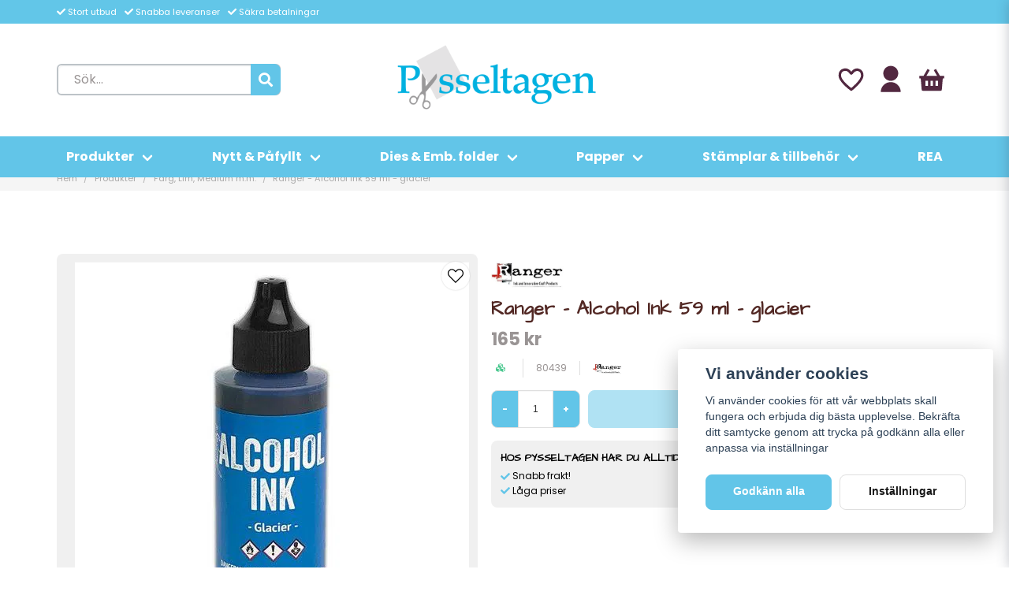

--- FILE ---
content_type: text/html; charset=UTF-8
request_url: https://pysseltagen.se/sv/products/ranger-alcohol-ink-59-ml-glacier
body_size: 33992
content:
<!DOCTYPE html>
<html lang="sv">

<!--

  ,****************,
 ********************
**/   __  _ _  _   \**
**   //\\// \\//    **
**   EHANDEL //     **
**\                /**
 ********************
  `****************`

LEVERERAT AV
NY EHANDEL | https://www.nyehandel.se

VISIT IP: 172.31.45.79
Datum/Tid: 2026-01-14 01:51:16

-->

<head>
    <meta charset="utf-8">
<meta http-equiv="X-UA-Compatible" content="IE=edge">
<meta name="viewport" content="width=device-width, initial-scale=1, maximum-scale=1, user-scalable=0">
<meta name="csrf-token" content="FmoM1trFCSoYnNSNJp0cKzOVH35WJ9F24zfauS2P">

<link rel="manifest" href="/manifest.json" crossorigin="use-credentials">

    <link rel="icon" href="https://d3dnwnveix5428.cloudfront.net/store_19f9ac34-5c6b-4dd8-afe6-dd764c29a4ad/images/KFvPMA9IXVcy94kyY81IpnibHSFd0alBlfHEiaYV.svg"/>
    


    <title>Ranger - Alcohol Ink 59 ml - glacier</title>
    <meta name="title" content="Ranger - Alcohol Ink 59 ml - glacier">
    <meta property="og:title" content="Ranger - Alcohol Ink 59 ml - glacier">
    <meta property="twitter:title" content="Ranger - Alcohol Ink 59 ml - glacier">
    <meta property="twitter:card" content="summary">
    <meta name="description" content="Utforska f&auml;rg med de livfulla nyanserna i Tim Holtz&reg; Alcohol Ink. Dessa syrafria, snabbtorkande f&auml;rgf&auml;rger &auml;r formulerade f&ouml;r">
    <meta property="og:description" content="Utforska f&auml;rg med de livfulla nyanserna i Tim Holtz&reg; Alcohol Ink. Dessa syrafria, snabbtorkande f&auml;rgf&auml;rger &auml;r formulerade f&ouml;r">
    <meta property="og:site_name" content="Pysseltagen AB">
    <meta name="author" content="Pysseltagen AB">
    <meta property="og:logo" content="https://nycdn.nyehandel.se/store_19f9ac34-5c6b-4dd8-afe6-dd764c29a4ad/images/dTWJGo5yptCNMqC1715059865.png">
    <meta name="image" content="https://nycdn.nyehandel.se/store_19f9ac34-5c6b-4dd8-afe6-dd764c29a4ad/images/ymPy1LeN83xZB691713970316.jpeg">
    <meta property="og:image" content="https://nycdn.nyehandel.se/store_19f9ac34-5c6b-4dd8-afe6-dd764c29a4ad/images/ymPy1LeN83xZB691713970316.jpeg">
    <meta property="twitter:image" content="https://nycdn.nyehandel.se/store_19f9ac34-5c6b-4dd8-afe6-dd764c29a4ad/images/ymPy1LeN83xZB691713970316.jpeg">
    <meta property="og:url" content="https://pysseltagen.se/sv/products/ranger-alcohol-ink-59-ml-glacier">
    <meta property="og:type" content="product">

    <link rel="canonical" href="https://pysseltagen.se/sv/products/ranger-alcohol-ink-59-ml-glacier" />
    <link rel="apple-touch-icon" sizes="180x180" href="https://nycdn.nyehandel.se/store_19f9ac34-5c6b-4dd8-afe6-dd764c29a4ad/images/KFvPMA9IXVcy94kyY81IpnibHSFd0alBlfHEiaYV.svg?width=180&height=180" />
    <link rel="icon" sizes="192x192" type="image/png" href="https://nycdn.nyehandel.se/store_19f9ac34-5c6b-4dd8-afe6-dd764c29a4ad/images/KFvPMA9IXVcy94kyY81IpnibHSFd0alBlfHEiaYV.svg?width=192&height=192" />
    <link rel="icon" sizes="96x96" type="image/png" href="https://nycdn.nyehandel.se/store_19f9ac34-5c6b-4dd8-afe6-dd764c29a4ad/images/KFvPMA9IXVcy94kyY81IpnibHSFd0alBlfHEiaYV.svg?width=96&height=96" />
    <link rel="icon" sizes="32x32" type="image/png" href="https://nycdn.nyehandel.se/store_19f9ac34-5c6b-4dd8-afe6-dd764c29a4ad/images/KFvPMA9IXVcy94kyY81IpnibHSFd0alBlfHEiaYV.svg?width=32&height=32" />
    <link rel="icon" sizes="16x16" type="image/png" href="https://nycdn.nyehandel.se/store_19f9ac34-5c6b-4dd8-afe6-dd764c29a4ad/images/KFvPMA9IXVcy94kyY81IpnibHSFd0alBlfHEiaYV.svg?width=16&height=16" />





<script>
    // Consent Mode prep
    window.dataLayer = window.dataLayer || [];
    function gtag(){dataLayer.push(arguments);}

    if(localStorage.getItem('consentMode') === null){

        const consentMode = {
            'functionality_storage': 'granted',
            'ad_storage': 'denied',
            'ad_user_data': 'denied',
            'ad_personalization': 'denied',
            'analytics_storage': 'denied'
        };
        localStorage.setItem('consentMode', JSON.stringify(consentMode));
        gtag('consent', 'default', consentMode);
        window.dataLayer.push({
            'event': 'cookie_consent_update',
            'value': JSON.parse(localStorage.getItem('consentMode')),
        })
    } else {
        gtag('consent', 'default', JSON.parse(localStorage.getItem('consentMode')));

        window.dataLayer.push({
            'event': 'cookie_consent_update',
            'value': JSON.parse(localStorage.getItem('consentMode')),
        })
    }
</script>

    <script async src="https://www.googletagmanager.com/gtag/js?id=G-NWFJGVL0C3"></script>
    <script>
        window.dataLayer = window.dataLayer || [];
        function gtag(){dataLayer.push(arguments);}
        gtag('js', new Date());

        gtag('config', 'G-NWFJGVL0C3' );
        gtag('set', 'url_passthrough', true);
        gtag('set', 'ads_data_redaction', true);
    </script>










    <script type="application/ld+json">{"WebSite":{"@context":"https:\/\/schema.org","@type":"WebSite","url":"https:\/\/pysseltagen.se","potentialAction":{"@type":"SearchAction","target":{"@type":"EntryPoint","urlTemplate":"https:\/\/pysseltagen.se\/sv\/search?query={search_term_string}"},"query-input":"required name=search_term_string"}},"Organization":{"@context":"https:\/\/schema.org","@type":"Organization","url":"https:\/\/pysseltagen.se","logo":"https:\/\/nycdn.nyehandel.se\/store_19f9ac34-5c6b-4dd8-afe6-dd764c29a4ad\/images\/dTWJGo5yptCNMqC1715059865.png"},"Product":{"@context":"https:\/\/schema.org","@type":"Product","name":"Ranger - Alcohol Ink 59 ml - glacier","description":"<pre id=\"tw-target-text\" class=\"tw-data-text tw-text-large XcVN5d tw-ta\" dir=\"ltr\" data-placeholder=\"&Ouml;vers&auml;ttning\"><span class=\"Y2IQFc\" lang=\"sv\">Utforska f&auml;rg med de livfulla nyanserna i Tim Holtz&reg; Alcohol Ink. <br \/>Dessa syrafria, snabbtorkande f&auml;rgf&auml;rger &auml;r formulerade f&ouml;r att skapa <br \/>f&auml;rgglada effekter n&auml;r de l&auml;ggs ihop p&aring; icke-por&ouml;sa ytor. <br \/>Perfekt f&ouml;r anv&auml;ndning p&aring; Alcohol Ink Yupo&reg;, liksom Alcohol Ink Cardstock, <br \/>Folie Cardstock, Glossy Paper, Grafix plastic sheet och mer. <br \/>Applicera alkoholf&auml;rg p&aring; metall, glas och glaserade plattor f&ouml;r <br \/>o&auml;ndliga kreativa m&ouml;jligheter.<\/span><\/pre>","sku":"80439","gtin":"789541076582","offers":{"@type":"Offer","url":"https:\/\/pysseltagen.se\/sv\/products\/ranger-alcohol-ink-59-ml-glacier","availability":"https:\/\/schema.org\/InStock","price":165,"priceCurrency":"SEK","itemCondition":"https:\/\/schema.org\/NewCondition"},"category":"Produkter \/ Färg, Lim, Medium m.m.","brand":{"@type":"Brand","name":"Ranger"},"image":["https:\/\/nycdn.nyehandel.se\/store_19f9ac34-5c6b-4dd8-afe6-dd764c29a4ad\/images\/ymPy1LeN83xZB691713970316.jpeg?width=400&height=400"]},"BreadcrumbList":{"@context":"https:\/\/schema.org","@type":"BreadcrumbList","itemListElement":[{"@type":"ListItem","position":1,"item":{"@id":"https:\/\/pysseltagen.se\/sv\/categories\/produkter","name":"Produkter","image":null}},{"@type":"ListItem","position":2,"item":{"@id":"https:\/\/pysseltagen.se\/sv\/categories\/farg-lim-medium-m-m","name":"Färg, Lim, Medium m.m.","image":null}},{"@type":"ListItem","position":3,"item":{"@id":"https:\/\/pysseltagen.se\/sv\/categories\/farg-lim-medium-m-m","name":"Färg, Lim, Medium m.m.","image":null}},{"@type":"ListItem","position":4,"item":{"@id":"https:\/\/pysseltagen.se\/sv\/products\/ranger-alcohol-ink-59-ml-glacier","name":"Ranger - Alcohol Ink 59 ml - glacier","image":null}}]}}</script>

    <link rel="stylesheet" href="/themes/foundation/css/foundation.css?id=f856d9d4af1189e7c0d68b318b1bf59f">

    <link rel="stylesheet" href="https://cdn.jsdelivr.net/gh/lipis/flag-icons@7.0.0/css/flag-icons.min.css" />

            <link rel="preconnect" href="https://fonts.gstatic.com">
        <link href="https://fonts.googleapis.com/css2?family=Architects+Daughter&amp;family=Poppins:wght@400;500;700&amp;display=swap" rel="stylesheet">
    
    <script src="https://www.google.com/recaptcha/api.js?hl=sv" async defer></script>

    <style type="text/css" id="nyts">
        :root{ --primary-color:#999494;--body-background:#fff;--text-color:#999494;--title-color:#522824;--body-font-family:'Poppins',sans-serif;--title-font-family:'Architects Daughter',cursive;--body-font-size:1em;--topbar-height:30px;--topbar-background:#62c6e8;--topbar-color:#FFFFFF;--topbar-font-size:0.7em;--topbar-usp-icon-color:#FFFFFF;--announcement-background:#000;--announcement-color:#fff;--announcement-action-background:#fff;--announcement-action-color:#000;--announcement-font-size:1em;--announcement-padding:10px;--header-height:210px;--header-height-touch:90px;--header-background:#fff;--header-background-touch:#fff;--header-icon-color:#522840;--header-icon-color-touch:#aaaaaa;--header-cart-badge-background:#070707;--header-cart-badge-color:#fff;--header-brand-image-max-width:310px;--header-brand-image-max-height:106px;--header-brand-image-max-width-touch:134px;--header-brand-image-max-height-touch:48px;--header-icon-size:38px;--header-icon-size-touch:24px;--campaign-bar-background:#000;--campaign-bar-color:#fff;--campaign-bar-font-size:1em;--campaign-bar-justify:center;--campaign-bar-font-weight:normal;--campaign-bar-padding:10px;--navbar-color:#fff;--navbar-background:#62c5e8;--navbar-hover-background:#62c6e8;--navbar-hover-color:#070707;--navbar-dropdown-background:#fff;--navbar-dropdown-color:#171717;--navbar-justify:center;--breadcrumb-background:#f5f5f5;--breadcrumb-color:#a9a9a9;--breadcrumb-color-hover:#a9a9a9;--breadcrumb-font-size:0.7em;--breadcrumb-justify:flex-start;--category-description-background:#fff;--category-description-color:#000;--product-box-border-radius:0px;--product-box-border-color:transparent;--product-box-border-size:1px;--product-box-padding:0px;--product-list-buy-button-background:#62c5e8;--product-list-buy-button-border-color:#62c5e8;--product-list-buy-button-color:#fff;--product-box-text-align:center;--product-box-image-object-fit:contain;--button-buy-background:#62c6e8;--button-buy-color:#fff;--button-border-radius:8px;--checkout-button-background:#070707;--checkout-button-border-color:#070707;--checkout-button-color:#fff;--primary-button-background:#62c5e8;--primary-button-border-color:#62c5e8;--primary-button-color:#fff;--secondary-button-background:#FFFFFF;--secondary-button-border-color:#dfdfdf;--secondary-button-color:#171717;--search-box-color:#171717;--search-box-border-radius:6px;--search-box-border-size:2px;--search-box-border-color:#BDC3C8;--search-box-background:#fff;--search-box-width:420px;--search-box-height:40px;--search-box-icon-color:#171717;--search-box-dropdown-background:#fff;--search-box-dropdown-color:#171717;--tag-border-radius:4px;--tag-background:#070707;--tag-border-color:#070707;--tag-color:#fff;--tag-font-size:0.7em;--pagination-border-radius:0px;--pagination-border-color:#171717;--pagination-background:#fff;--pagination-color:#171717;--pagination-current-border-color:#070707;--pagination-current-background:#070707;--pagination-current-color:#fff;--footer-background:#aaaaaa;--footer-color:#FFFFFF;--footer-title-color:#FFFFFF;--footer-link-color:#FFFFFF;--footer-top-bottom-space:50px;--footer-link-color-hover:#999494;--checkout-background:#fff;--checkout-header-background:#151515;--checkout-header-color:#fff;--checkout-header-height:70px;--checkout-header-height-touch:60px;--progressbar-height:16px;--progressbar-border-radius:6px;--progressbar-background:#e4e4e4;--progressbar-color:#999494;--progressbar-border-color:transparent;--flex-grid-width:5px;--mobile-tabs-background:#62c5e8;--mobile-tabs-color:#FFFFFF;--mobile-tabs-active-background:#62c6e8;--mobile-tabs-active-color:#171717;--mobile-sub-title-background:#62c5e8;--mobile-sub-title-color:#fff;--mobile-sub-show-all-background:#FFFFFF;--mobile-sub-show-all-color:#000;--mobile-go-back-background:#fff;--mobile-go-back-color:#171717; }:root {--main-aside-width: 250px;}.product-card .has-variants {  display:block;  background: #62c6e8;  color: white;  font-size: 18px;}header nav.navbar .navbar-menu {    justify-content: space-between;    margin-left: 0;    max-width: 100%;}.index-menu .index-menu-header h4 {    display: none;}.search-box .search-field .fas {    color: white;    cursor: pointer;    font-size: 18px;    position: absolute;    right: -2px;    top: -2px;	height: calc(100% + 4px);    padding-top: 10px;    background: #62c5e8;    padding: 10px;    display: flex;    justify-content: center;    align-items: center;  	border-bottom-right-radius: 8px;  	border-top-right-radius: 8px;}.search-box .search-field .input::placeholder {color: #999494; font-family: poppins;} .product-card .add-to-cart {font-family: poppins;}.template-components__image-and-text .iat > * img {  border-radius: 60px;}.iat__content h2 {  font-size: 34px;}.category-sidebar #category-menu li a {padding:0;}.product-card {    box-shadow: 0 8px 10px -1px rgb(0 0 0 / 10%), 0 8px 10px -1px rgb(0 0 0 / 6%);    padding-top: 0.0rem;    border-bottom-left-radius: 8px;    border-bottom-right-radius: 8px;  	background: #f0f0f0;  	display:flex;  	flex-direction:column;}.product-card .product-card__image {background:white;}.product-card .details-wrapper {flex-grow:1; display:flex; flex-direction:column;}.product-card .details-wrapper .details {flex-grow:1; display:flex; flex-direction:column;}.product-card .details-wrapper .details a {flex-grow:1;}.product-card .details .name {    font-family: 'Poppins';    font-weight: 400;    overflow: hidden;    text-overflow: ellipsis;  	white-space: pre-wrap;    padding-left: .5rem;    padding-right: .5rem;  	color: black;}.product-card .details {margin-top: .5rem;background: #f0f0f0; padding-bottom: .2rem;}.product-card .offer .price {font-size: 1.3rem; font-weight:bold; color: black;}.product-page .product-detail__information .variants .field .label {font-family: 'Kaushan Script'!important; color: #999494}.product-page .product-detail__media {    background: #f0f0f0;    border-radius: 8px;}.product-page .product-image-slider__thumbnails .thumb {    align-items: center;    border: none;    border-radius: 8px;    box-sizing: inherit;    display: flex;    flex-shrink: 0;    justify-content: center;    padding: .5rem;    position: relative;    width: 75px;}.custom-product-usp {  background: #f0f0f0;  padding:.75rem;  font-size: 12px;  margin:1rem 0;  border-radius: 8px;  color: black;}.field.has-addons .control:first-child:not(:only-child) .button, .field.has-addons .control:first-child:not(:only-child) .input, .field.has-addons .control:first-child:not(:only-child) .select select {    border-bottom-left-radius: 8px;    border-top-left-radius: 8px;  	background: #62c5e8;  	color: white;}.field.has-addons .control:last-child:not(:only-child) .button, .field.has-addons .control:last-child:not(:only-child) .input, .field.has-addons .control:last-child:not(:only-child) .select select {    border-bottom-right-radius: 8px;    border-top-right-radius: 8px;  	background: #62c5e8;  	color: white;}.buy-form .buy {border-radius: 8px; }.product-page .product-detail__information .custom-product-usp h4 {  	color: black; 	text-transform: uppercase;  	font-weight: bold; 	  	font-size:.85rem;   	margin-bottom:.25rem;} .product-page .product-detail__information .custom-product-usp ul {columns: auto 2;}.product-page .product-detail__information .custom-product-usp li:before {    content: var(--topbar-usp-icon);    display: inline-block;    font-family: Font Awesome\ 5 Free;    font-weight: 900;    padding-right: 3px;    vertical-align: middle;  	color: #62c5e8;}  .product-page .product-image-slider__main {width:100%;}  .product-page .product-image-slider {display:flex; flex-flow:row-reverse; gap:.5rem;}  .product-page .product-image-slider__thumbnails {max-width:calc(20% + 20px);width:auto; flex-flow:column; margin-top:0;}  .product-detail__media .product-image-slider__thumbnails .thumb {    height:60px;    width: calc(100% - 10px);    min-width:60px;  }.product-page .product-detail__media .ribbons {left:70px;}.product-tabs__header li.is-active, .product-tabs__header li {background: #62c5e8;color: white; font-family: 'Kaushan Script'!important;}.product-tabs__header li {color: black;background: #f0f0f0;}.product-description .content {padding-top: .5rem;}.pl-list h2 {margin-bottom: 1rem; font-size: 34px; color: #62c5e8;}.popular_categories .category-boxes-columns.has-text-inside .category-boxes-columns__column {	padding: 0;  	border-radius: inherit;}.popular_categories .category-boxes-columns.has-text-inside .category-boxes-columns__column .category-boxes-columns__column__content {  	color: white;  	font-family: var(--title-font-family)!important;    padding: 0.75rem;    width: 100%;  	position: unset;  	flex-direction: column;  	background-color: #62c5e8;  	margin-top: auto;  	height: fit-content;}.popular_categories .category-boxes-columns__column__content__title {  margin-bottom: 0rem;   border-bottom: 2px solid transparent;  letter-spacing: 0.5px;}.popular_categories .category-boxes-columns__column__content__title:hover {border-bottom: 2px solid white; }.popular_categories .category-boxes-columns__column:hover {text-decoration: none;}.category-boxes-columns__column__content__title {font-size: 22px;}.popular_categories .category-boxes-columns.has-text-inside .category-boxes-columns__column {  	box-shadow: 0 8px 10px -1px rgb(0 0 0 / 10%), 0 8px 10px -1px rgb(0 0 0 / 6%);    padding-top: 0.0rem;	border: 4px solid #62c5e8;}.collection-carousel .collection-carousel-cell__content {    display: flex;    flex-direction: column;    flex-grow: 1;    font-size: .65rem;    overflow: hidden;    text-overflow: ellipsis;    font-size: 12px;}.collection-carousel .collection-carousel-cell {  background: #f0f0f0;   color: black;   border: none;   padding: .5rem;}.collection-carousel .collection-carousel-cell h4 {color: black; font-size: 13px;}.collection-carousel .collection-carousel-cell__content .price {font-size: 13px; font-weight: 500;}footer .components .component h3 {font-size: 22px;}footer .components .component section.section .te-content h1 {font-size: 22px;}footer {    border-top: 4px solid #62c5e8;    border-style: ridge;}
    </style>
    
    <!-- checkout js -->
    

</head>

<body class="has-fixed-header" style="visibility: hidden;">


<a href="#skip-to-main-content" class="skip__main-content" id="skip-to" tabindex="0"
   @click="setMainFocus">Hoppa till innehåll</a>

<div id="store-instance" class="main-wrapper">

            <cookie-concent visitor-id="" :takeover="false" gdpr="" message=""></cookie-concent>
    
    
    
    


                    <header id="store-header">




            <div class="topbar "
             >
            <div class="container">
                <div class="topbar-usp">
                    <ul class="usp">
                    <li>Stort utbud</li>
                    <li>Snabba leveranser</li>
                    <li>Säkra betalningar</li>
            </ul>
                </div>
                <div class="channel-controls">
                                            
                        <channel-select></channel-select>                </div>
            </div>
        </div>
        <div class="main">
        <div class="container">

            
            

                            <div class="left">
                    <div id="search-container" class="search search-type-original "
     >

            <product-search
            search-query=""
            placeholder=""></product-search>
    
</div>

                </div>

                <div class="center">
                    <div class="brand "
     >
    <a href="/">
                    <img src="https://d3dnwnveix5428.cloudfront.net/store_19f9ac34-5c6b-4dd8-afe6-dd764c29a4ad/images/w8JfTIbdaYlIrAE5b4rTHF5Vn48HAzXtIKDipmss.png" alt="Pysseltagen AB" title="Pysseltagen AB"/>
            </a>
</div>
                </div>

            
            <div class="right">
                <div class="actions "
                     >

                    <button class="button is-hidden-desktop" id="mobile-search-trigger" aria-label="Öppna sökfältet">
                        <span class="icon">
                            <svg xmlns="http://www.w3.org/2000/svg" fill="none" viewBox="0 0 24 24" stroke="currentColor">
  <path stroke-linecap="round" stroke-linejoin="round" stroke-width="2" d="M21 21l-6-6m2-5a7 7 0 11-14 0 7 7 0 0114 0z" />
</svg>
                        </span>
</button>
                    <a aria-label="Lägg till som favorit" class="button favorite-button"
	        href="https://pysseltagen.se/sv/favorites">
		<span class="icon" aria-hidden="true">
							<svg width="48px" height="48px" viewBox="0 0 24 24" fill="none" xmlns="http://www.w3.org/2000/svg">
					<path d="M12.7692 6.70483C9.53846 2.01902 4 3.90245 4 8.68256C4 13.4627 13.2308 20 13.2308 20C13.2308 20 22 13.2003 22 8.68256C22 4.16479 16.9231 2.01903 13.6923 6.70483L13.2308 7.0791L12.7692 6.70483Z"
					      stroke="currentColor" stroke-width="2" stroke-linecap="round" stroke-linejoin="round"/>
				</svg>
					</span>
	</a>


                    <a aria-label="Mitt konto"
   class="button account-button" href="https://pysseltagen.se/sv/account">
                        <span class="icon">

                                                            <svg xmlns="http://www.w3.org/2000/svg" viewBox="0 0 24 24">
    <g>
        <path fill="none" d="M0 0h24v24H0z"/>
        <path d="M4 22a8 8 0 1 1 16 0H4zm8-9c-3.315 0-6-2.685-6-6s2.685-6 6-6 6 2.685 6 6-2.685 6-6 6z"/>
    </g>
</svg>

                            

                        </span>
</a>
                    <div class="basket-icon">
    <basket-component>

                    <svg xmlns="http://www.w3.org/2000/svg" viewBox="0 0 24 24">
    <g>
        <path fill="none" d="M0 0h24v24H0z"/>
        <path d="M15.366 3.438L18.577 9H22v2h-1.167l-.757 9.083a1 1 0 0 1-.996.917H4.92a1 1 0 0 1-.996-.917L3.166 11H2V9h3.422l3.212-5.562 1.732 1L7.732 9h8.535l-2.633-4.562 1.732-1zM13 13h-2v4h2v-4zm-4 0H7v4h2v-4zm8 0h-2v4h2v-4z"/>
    </g>
</svg>

        

    </basket-component>
</div>
                    <button class="button hamburger" @click="toggleMobileNav"  aria-label="Öppna mobilmeny" aria-expanded="false" aria-controls="mobile-side-nav-wrap" id="mobile-nav-menu">
                        <span class="icon">
                                                            <svg xmlns="http://www.w3.org/2000/svg" fill="none" viewBox="0 0 24 24" stroke="currentColor">
                                  <path stroke-linecap="round" stroke-linejoin="round" stroke-width="2" d="M4 6h16M4 12h16M4 18h16" />
                                </svg>
                            

                        </span>
</button>                </div>
            </div>
                    </div>
    </div>

            <nav class="navbar "
             >
        <div class="container">
            <ul class="navbar-menu">
    
        
        
            
            
                                    <li class="navbar-item has-dropdown is-hoverable is-mega">
                        <a class="navbar-link"
                           href="https://pysseltagen.se/sv/categories/produkter"
                           target="_self">
                            Produkter

                        </a>
                                                    <div class="index-menu navbar-dropdown">

        <div class="index-menu-header">
                        <h4>
                <a href="https://pysseltagen.se/sv/categories/produkter" target="_self">
                    Produkter
                </a>
            </h4>
        </div>

        <section class="index-menu-section">

            <ul class="index-menu__submenu">


                                    
                    <li class="index-menu__submenu-item">
                        <a href="https://pysseltagen.se/sv/categories/dekorationer" target="_self">
                            Dekorationer
                        </a>

                                                    <ul class="index-menu__submenu">
                                                                                                        <li class="index-menu__submenu-item">
                                        <a href="https://pysseltagen.se/sv/categories/alfabet-siffror" target="_self">
                                            Alfabet &amp; Siffror
                                        </a>
                                    </li>
                                                                                                        <li class="index-menu__submenu-item">
                                        <a href="https://pysseltagen.se/sv/categories/band-spets" target="_self">
                                            Band &amp; Spets
                                        </a>
                                    </li>
                                                                                                        <li class="index-menu__submenu-item">
                                        <a href="https://pysseltagen.se/sv/categories/blommor" target="_self">
                                            Blommor
                                        </a>
                                    </li>
                                                                                                        <li class="index-menu__submenu-item">
                                        <a href="https://pysseltagen.se/sv/categories/brads" target="_self">
                                            Brads
                                        </a>
                                    </li>
                                                                                                        <li class="index-menu__submenu-item">
                                        <a href="https://pysseltagen.se/sv/categories/charms" target="_self">
                                            Charms
                                        </a>
                                    </li>
                                                                                                        <li class="index-menu__submenu-item">
                                        <a href="https://pysseltagen.se/sv/categories/dekorationer-chipboard" target="_self">
                                            Chipboard
                                        </a>
                                    </li>
                                                                                                        <li class="index-menu__submenu-item">
                                        <a href="https://pysseltagen.se/sv/categories/diecut" target="_self">
                                            Diecut
                                        </a>
                                    </li>
                                                                                                        <li class="index-menu__submenu-item">
                                        <a href="https://pysseltagen.se/sv/categories/eyelets" target="_self">
                                            Eyelets
                                        </a>
                                    </li>
                                                                                                        <li class="index-menu__submenu-item">
                                        <a href="https://pysseltagen.se/sv/categories/foam-ark" target="_self">
                                            Foam ark
                                        </a>
                                    </li>
                                                                                                        <li class="index-menu__submenu-item">
                                        <a href="https://pysseltagen.se/sv/categories/foil" target="_self">
                                            Foil
                                        </a>
                                    </li>
                                                                                                        <li class="index-menu__submenu-item">
                                        <a href="https://pysseltagen.se/sv/categories/glitter" target="_self">
                                            Glitter
                                        </a>
                                    </li>
                                                                                                        <li class="index-menu__submenu-item">
                                        <a href="https://pysseltagen.se/sv/categories/metalldekorationer-smyckestillbehor" target="_self">
                                            Metalldekorationer, smyckestillbehör
                                        </a>
                                    </li>
                                                                                                        <li class="index-menu__submenu-item">
                                        <a href="https://pysseltagen.se/sv/categories/micro-beads" target="_self">
                                            Micro Beads
                                        </a>
                                    </li>
                                                                                                        <li class="index-menu__submenu-item">
                                        <a href="https://pysseltagen.se/sv/categories/miniatyr-2" target="_self">
                                            Miniatyr
                                        </a>
                                    </li>
                                                                                                        <li class="index-menu__submenu-item">
                                        <a href="https://pysseltagen.se/sv/categories/pearls" target="_self">
                                            Pearls
                                        </a>
                                    </li>
                                                                                                        <li class="index-menu__submenu-item">
                                        <a href="https://pysseltagen.se/sv/categories/prills-flakes" target="_self">
                                            Prills &amp; Flakes
                                        </a>
                                    </li>
                                                                                                        <li class="index-menu__submenu-item">
                                        <a href="https://pysseltagen.se/sv/categories/prima" target="_self">
                                            Prima
                                        </a>
                                    </li>
                                                                                                        <li class="index-menu__submenu-item">
                                        <a href="https://pysseltagen.se/sv/categories/rhinestones-dots-bling" target="_self">
                                            Rhinestones, Dots &amp; Bling
                                        </a>
                                    </li>
                                                                                                        <li class="index-menu__submenu-item">
                                        <a href="https://pysseltagen.se/sv/categories/sequins-paljetter" target="_self">
                                            Sequins/Paljetter
                                        </a>
                                    </li>
                                                                                                        <li class="index-menu__submenu-item">
                                        <a href="https://pysseltagen.se/sv/categories/shakercard-tillb" target="_self">
                                            Shakercard tillb.
                                        </a>
                                    </li>
                                                                                                        <li class="index-menu__submenu-item">
                                        <a href="https://pysseltagen.se/sv/categories/stickers" target="_self">
                                            Stickers
                                        </a>
                                    </li>
                                                                                                        <li class="index-menu__submenu-item">
                                        <a href="https://pysseltagen.se/sv/categories/tape" target="_self">
                                            Tape
                                        </a>
                                    </li>
                                                                                                        <li class="index-menu__submenu-item">
                                        <a href="https://pysseltagen.se/sv/categories/tim-holtz" target="_self">
                                            Tim Holtz
                                        </a>
                                    </li>
                                                                                                        <li class="index-menu__submenu-item">
                                        <a href="https://pysseltagen.se/sv/categories/toppers" target="_self">
                                            Toppers
                                        </a>
                                    </li>
                                                                                                        <li class="index-menu__submenu-item">
                                        <a href="https://pysseltagen.se/sv/categories/tradekorationer-wood-ornament" target="_self">
                                            Trädekorationer, Wood ornament
                                        </a>
                                    </li>
                                                                                                        <li class="index-menu__submenu-item">
                                        <a href="https://pysseltagen.se/sv/categories/vintagebilder" target="_self">
                                            Vintagebilder
                                        </a>
                                    </li>
                                                                                                        <li class="index-menu__submenu-item">
                                        <a href="https://pysseltagen.se/sv/categories/wax-seal" target="_self">
                                            Wax seal
                                        </a>
                                    </li>
                                                                                                        <li class="index-menu__submenu-item">
                                        <a href="https://pysseltagen.se/sv/categories/dekorationer-ovrigt" target="_self">
                                            Övrigt
                                        </a>
                                    </li>
                                                            </ul>
                                            </li>
                                    
                    <li class="index-menu__submenu-item">
                        <a href="https://pysseltagen.se/sv/categories/farg-lim-medium-m-m" target="_self">
                            Färg, Lim, Medium m.m.
                        </a>

                                                    <ul class="index-menu__submenu">
                                                                                                        <li class="index-menu__submenu-item">
                                        <a href="https://pysseltagen.se/sv/categories/alcohol-inks" target="_self">
                                            Alcohol Inks
                                        </a>
                                    </li>
                                                                                                        <li class="index-menu__submenu-item">
                                        <a href="https://pysseltagen.se/sv/categories/amsterdam-acrylics" target="_self">
                                            Amsterdam Acrylics
                                        </a>
                                    </li>
                                                                                                        <li class="index-menu__submenu-item">
                                        <a href="https://pysseltagen.se/sv/categories/chalk-paint" target="_self">
                                            Chalk paint
                                        </a>
                                    </li>
                                                                                                        <li class="index-menu__submenu-item">
                                        <a href="https://pysseltagen.se/sv/categories/cosmic-shimmer" target="_self">
                                            Cosmic Shimmer
                                        </a>
                                    </li>
                                                                                                        <li class="index-menu__submenu-item">
                                        <a href="https://pysseltagen.se/sv/categories/decoupage-lack-m-m" target="_self">
                                            Decoupage, lack m.m.
                                        </a>
                                    </li>
                                                                                                        <li class="index-menu__submenu-item">
                                        <a href="https://pysseltagen.se/sv/categories/distress-crayon" target="_self">
                                            Distress Crayon
                                        </a>
                                    </li>
                                                                                                        <li class="index-menu__submenu-item">
                                        <a href="https://pysseltagen.se/sv/categories/distress-ink" target="_self">
                                            Distress ink
                                        </a>
                                    </li>
                                                                                                        <li class="index-menu__submenu-item">
                                        <a href="https://pysseltagen.se/sv/categories/distress-spray" target="_self">
                                            Distress Spray
                                        </a>
                                    </li>
                                                                                                        <li class="index-menu__submenu-item">
                                        <a href="https://pysseltagen.se/sv/categories/distress-spritz" target="_self">
                                            Distress spritz
                                        </a>
                                    </li>
                                                                                                        <li class="index-menu__submenu-item">
                                        <a href="https://pysseltagen.se/sv/categories/distress-oxides" target="_self">
                                            Distress Oxides
                                        </a>
                                    </li>
                                                                                                        <li class="index-menu__submenu-item">
                                        <a href="https://pysseltagen.se/sv/categories/distress-oxide-spray" target="_self">
                                            Distress Oxide spray
                                        </a>
                                    </li>
                                                                                                        <li class="index-menu__submenu-item">
                                        <a href="https://pysseltagen.se/sv/categories/dylusions-paint" target="_self">
                                            Dylusions paint
                                        </a>
                                    </li>
                                                                                                        <li class="index-menu__submenu-item">
                                        <a href="https://pysseltagen.se/sv/categories/finnabair-art" target="_self">
                                            Finnabair Art
                                        </a>
                                    </li>
                                                                                                        <li class="index-menu__submenu-item">
                                        <a href="https://pysseltagen.se/sv/categories/gel-press" target="_self">
                                            Gel Press
                                        </a>
                                    </li>
                                                                                                        <li class="index-menu__submenu-item">
                                        <a href="https://pysseltagen.se/sv/categories/lim-och-tejpprodukter" target="_self">
                                            Lim och tejpprodukter
                                        </a>
                                    </li>
                                                                                                        <li class="index-menu__submenu-item">
                                        <a href="https://pysseltagen.se/sv/categories/masks-stencils" target="_self">
                                            Masks &amp; Stencils
                                        </a>
                                    </li>
                                                                                                        <li class="index-menu__submenu-item">
                                        <a href="https://pysseltagen.se/sv/categories/mica-powder-perfect-pearl" target="_self">
                                            Mica Powder &amp; Perfect Pearl
                                        </a>
                                    </li>
                                                                                                        <li class="index-menu__submenu-item">
                                        <a href="https://pysseltagen.se/sv/categories/mod-podge" target="_self">
                                            Mod Podge
                                        </a>
                                    </li>
                                                                                                        <li class="index-menu__submenu-item">
                                        <a href="https://pysseltagen.se/sv/categories/nuvo-drops" target="_self">
                                            Nuvo Drops
                                        </a>
                                    </li>
                                                                                                        <li class="index-menu__submenu-item">
                                        <a href="https://pysseltagen.se/sv/categories/pennor" target="_self">
                                            Pennor
                                        </a>
                                    </li>
                                                                                                        <li class="index-menu__submenu-item">
                                        <a href="https://pysseltagen.se/sv/categories/penslar-infargningsverktyg-mm" target="_self">
                                            Penslar, infärgningsverktyg mm
                                        </a>
                                    </li>
                                                                                                        <li class="index-menu__submenu-item">
                                        <a href="https://pysseltagen.se/sv/categories/pentart-mixed-media" target="_self">
                                            Pentart Mixed Media
                                        </a>
                                    </li>
                                                                                                        <li class="index-menu__submenu-item">
                                        <a href="https://pysseltagen.se/sv/categories/prima-watercolor" target="_self">
                                            Prima Watercolor
                                        </a>
                                    </li>
                                                                                                        <li class="index-menu__submenu-item">
                                        <a href="https://pysseltagen.se/sv/categories/stickles-glitter-glue" target="_self">
                                            Stickles, Glitter Glue
                                        </a>
                                    </li>
                                                                                                        <li class="index-menu__submenu-item">
                                        <a href="https://pysseltagen.se/sv/categories/ranger" target="_self">
                                            Ranger
                                        </a>
                                    </li>
                                                                                                        <li class="index-menu__submenu-item">
                                        <a href="https://pysseltagen.se/sv/categories/pentart-wax" target="_self">
                                            Wax
                                        </a>
                                    </li>
                                                                                                        <li class="index-menu__submenu-item">
                                        <a href="https://pysseltagen.se/sv/categories/main-ovrigt-2" target="_self">
                                            Övrigt
                                        </a>
                                    </li>
                                                            </ul>
                                            </li>
                                    
                    <li class="index-menu__submenu-item">
                        <a href="https://pysseltagen.se/sv/categories/klot" target="_self">
                            Klot
                        </a>

                                                    <ul class="index-menu__submenu">
                                                                                                        <li class="index-menu__submenu-item">
                                        <a href="https://pysseltagen.se/sv/categories/50x100cm" target="_self">
                                            50x100cm
                                        </a>
                                    </li>
                                                            </ul>
                                            </li>
                                    
                    <li class="index-menu__submenu-item">
                        <a href="https://pysseltagen.se/sv/categories/miniatyr" target="_self">
                            Miniatyr
                        </a>

                                                    <ul class="index-menu__submenu">
                                                                                                        <li class="index-menu__submenu-item">
                                        <a href="https://pysseltagen.se/sv/categories/miniatyr-blommor" target="_self">
                                            Blommor
                                        </a>
                                    </li>
                                                                                                        <li class="index-menu__submenu-item">
                                        <a href="https://pysseltagen.se/sv/categories/diy" target="_self">
                                            Diy
                                        </a>
                                    </li>
                                                                                                        <li class="index-menu__submenu-item">
                                        <a href="https://pysseltagen.se/sv/categories/mobler-och-tillbehor" target="_self">
                                            Möbler och tillbehör
                                        </a>
                                    </li>
                                                                                                        <li class="index-menu__submenu-item">
                                        <a href="https://pysseltagen.se/sv/categories/miniatyr-ovrigt" target="_self">
                                            Övrigt
                                        </a>
                                    </li>
                                                            </ul>
                                            </li>
                                    
                    <li class="index-menu__submenu-item">
                        <a href="https://pysseltagen.se/sv/categories/planner" target="_self">
                            Planner
                        </a>

                                                    <ul class="index-menu__submenu">
                                                                                                        <li class="index-menu__submenu-item">
                                        <a href="https://pysseltagen.se/sv/categories/dies-och-stamplar" target="_self">
                                            Dies och stämplar
                                        </a>
                                    </li>
                                                            </ul>
                                            </li>
                                    
                    <li class="index-menu__submenu-item">
                        <a href="https://pysseltagen.se/sv/categories/verktyg-maskiner" target="_self">
                            Verktyg &amp; Maskiner
                        </a>

                                                    <ul class="index-menu__submenu">
                                                                                                        <li class="index-menu__submenu-item">
                                        <a href="https://pysseltagen.se/sv/categories/big-shot-sidekick" target="_self">
                                            Big Shot, Sidekick
                                        </a>
                                    </li>
                                                                                                        <li class="index-menu__submenu-item">
                                        <a href="https://pysseltagen.se/sv/categories/bind-it-all-cinch" target="_self">
                                            Bind it all &amp; Cinch
                                        </a>
                                    </li>
                                                                                                        <li class="index-menu__submenu-item">
                                        <a href="https://pysseltagen.se/sv/categories/embossing" target="_self">
                                            Embossing
                                        </a>
                                    </li>
                                                                                                        <li class="index-menu__submenu-item">
                                        <a href="https://pysseltagen.se/sv/categories/knivar-och-saxar" target="_self">
                                            Knivar och Saxar
                                        </a>
                                    </li>
                                                                                                        <li class="index-menu__submenu-item">
                                        <a href="https://pysseltagen.se/sv/categories/lera-formar-molds" target="_self">
                                            Lera/Formar, Molds
                                        </a>
                                    </li>
                                                                                                        <li class="index-menu__submenu-item">
                                        <a href="https://pysseltagen.se/sv/categories/skarmaskiner-och-score-verktyg" target="_self">
                                            Skärmaskiner och Score-verktyg
                                        </a>
                                    </li>
                                                                                                        <li class="index-menu__submenu-item">
                                        <a href="https://pysseltagen.se/sv/categories/skarmattor" target="_self">
                                            Skärmattor
                                        </a>
                                    </li>
                                                                                                        <li class="index-menu__submenu-item">
                                        <a href="https://pysseltagen.se/sv/categories/stansar-och-punchar" target="_self">
                                            Stansar och Punchar
                                        </a>
                                    </li>
                                                                                                        <li class="index-menu__submenu-item">
                                        <a href="https://pysseltagen.se/sv/categories/we-r-memory-keepers" target="_self">
                                            We R Memory Keepers
                                        </a>
                                    </li>
                                                                                                        <li class="index-menu__submenu-item">
                                        <a href="https://pysseltagen.se/sv/categories/verktyg-ovrigt" target="_self">
                                            Övrigt
                                        </a>
                                    </li>
                                                            </ul>
                                            </li>
                                    
                    <li class="index-menu__submenu-item">
                        <a href="https://pysseltagen.se/sv/categories/ovrigt" target="_self">
                            Övrigt
                        </a>

                                                    <ul class="index-menu__submenu">
                                                                                                        <li class="index-menu__submenu-item">
                                        <a href="https://pysseltagen.se/sv/categories/album" target="_self">
                                            Album
                                        </a>
                                    </li>
                                                                                                        <li class="index-menu__submenu-item">
                                        <a href="https://pysseltagen.se/sv/categories/att-altra" target="_self">
                                            Att Altra
                                        </a>
                                    </li>
                                                                                                        <li class="index-menu__submenu-item">
                                        <a href="https://pysseltagen.se/sv/categories/hobbymaterial" target="_self">
                                            Hobbymaterial
                                        </a>
                                    </li>
                                                                                                        <li class="index-menu__submenu-item">
                                        <a href="https://pysseltagen.se/sv/categories/presentkort" target="_self">
                                            Presentkort
                                        </a>
                                    </li>
                                                                                                        <li class="index-menu__submenu-item">
                                        <a href="https://pysseltagen.se/sv/categories/vaskor-och-forvaring" target="_self">
                                            Väskor och Förvaring
                                        </a>
                                    </li>
                                                                                                        <li class="index-menu__submenu-item">
                                        <a href="https://pysseltagen.se/sv/categories/diverse" target="_self">
                                            Diverse
                                        </a>
                                    </li>
                                                            </ul>
                                            </li>
                                    
                    <li class="index-menu__submenu-item">
                        <a href="https://pysseltagen.se/sv/categories/det-lilla-extra" target="_self">
                            Pastillfabriken
                        </a>

                                            </li>
                            </ul>
        </section>
    </div>
                        
                    </li>
                    
                    
            
            
                                    <li class="navbar-item has-dropdown is-hoverable is-mega">
                        <a class="navbar-link"
                           href="https://pysseltagen.se/sv/categories/nytt-pafyllt"
                           target="_self">
                            Nytt &amp; Påfyllt

                        </a>
                                                    <div class="index-menu navbar-dropdown">

        <div class="index-menu-header">
                        <h4>
                <a href="https://pysseltagen.se/sv/categories/nytt-pafyllt" target="_self">
                    Nytt &amp; Påfyllt
                </a>
            </h4>
        </div>

        <section class="index-menu-section">

            <ul class="index-menu__submenu">


                                    
                    <li class="index-menu__submenu-item">
                        <a href="https://pysseltagen.se/sv/categories/vecka-50" target="_self">
                            Vecka 50
                        </a>

                                            </li>
                                    
                    <li class="index-menu__submenu-item">
                        <a href="https://pysseltagen.se/sv/categories/vecka-49" target="_self">
                            Vecka 49
                        </a>

                                            </li>
                                    
                    <li class="index-menu__submenu-item">
                        <a href="https://pysseltagen.se/sv/categories/vecka-48" target="_self">
                            Vecka 48
                        </a>

                                            </li>
                                    
                    <li class="index-menu__submenu-item">
                        <a href="https://pysseltagen.se/sv/categories/vecka-47" target="_self">
                            Vecka 47
                        </a>

                                            </li>
                                    
                    <li class="index-menu__submenu-item">
                        <a href="https://pysseltagen.se/sv/categories/vecka-46" target="_self">
                            Vecka 46
                        </a>

                                            </li>
                                    
                    <li class="index-menu__submenu-item">
                        <a href="https://pysseltagen.se/sv/categories/vecka-45" target="_self">
                            Vecka 45
                        </a>

                                            </li>
                                    
                    <li class="index-menu__submenu-item">
                        <a href="https://pysseltagen.se/sv/categories/vecka-44" target="_self">
                            Vecka 44
                        </a>

                                            </li>
                            </ul>
        </section>
    </div>
                        
                    </li>
                    
                    
            
            
                                    <li class="navbar-item has-dropdown is-hoverable is-mega">
                        <a class="navbar-link"
                           href="https://pysseltagen.se/sv/categories/dies-emb-folder"
                           target="_self">
                            Dies &amp; Emb. folder

                        </a>
                                                    <div class="index-menu navbar-dropdown">

        <div class="index-menu-header">
                        <h4>
                <a href="https://pysseltagen.se/sv/categories/dies-emb-folder" target="_self">
                    Dies &amp; Emb. folder
                </a>
            </h4>
        </div>

        <section class="index-menu-section">

            <ul class="index-menu__submenu">


                                    
                    <li class="index-menu__submenu-item">
                        <a href="https://pysseltagen.se/sv/categories/embossing-folder" target="_self">
                            Embossing Folder
                        </a>

                                            </li>
                                    
                    <li class="index-menu__submenu-item">
                        <a href="https://pysseltagen.se/sv/categories/alfabet-och-siffror" target="_self">
                            Alfabet och siffror
                        </a>

                                            </li>
                                    
                    <li class="index-menu__submenu-item">
                        <a href="https://pysseltagen.se/sv/categories/ord" target="_self">
                            Ord
                        </a>

                                            </li>
                                    
                    <li class="index-menu__submenu-item">
                        <a href="https://pysseltagen.se/sv/categories/by-lene" target="_self">
                            By Lene
                        </a>

                                            </li>
                                    
                    <li class="index-menu__submenu-item">
                        <a href="https://pysseltagen.se/sv/categories/craft-you" target="_self">
                            Craft&amp;you
                        </a>

                                            </li>
                                    
                    <li class="index-menu__submenu-item">
                        <a href="https://pysseltagen.se/sv/categories/craftemotions" target="_self">
                            CraftEmotions
                        </a>

                                            </li>
                                    
                    <li class="index-menu__submenu-item">
                        <a href="https://pysseltagen.se/sv/categories/crafters-companion" target="_self">
                            Crafters companion
                        </a>

                                            </li>
                                    
                    <li class="index-menu__submenu-item">
                        <a href="https://pysseltagen.se/sv/categories/crealies" target="_self">
                            Crealies
                        </a>

                                            </li>
                                    
                    <li class="index-menu__submenu-item">
                        <a href="https://pysseltagen.se/sv/categories/elizabet-craft" target="_self">
                            Elizabeth craft
                        </a>

                                            </li>
                                    
                    <li class="index-menu__submenu-item">
                        <a href="https://pysseltagen.se/sv/categories/gemini" target="_self">
                            Gemini
                        </a>

                                            </li>
                                    
                    <li class="index-menu__submenu-item">
                        <a href="https://pysseltagen.se/sv/categories/dies-gummiapan" target="_self">
                            Gummiapan
                        </a>

                                            </li>
                                    
                    <li class="index-menu__submenu-item">
                        <a href="https://pysseltagen.se/sv/categories/ilnegoziodellamammadicle" target="_self">
                            ilnegoziodellamammadicle
                        </a>

                                            </li>
                                    
                    <li class="index-menu__submenu-item">
                        <a href="https://pysseltagen.se/sv/categories/lea-bilities-leanne-creatief" target="_self">
                            Lea&#039;bilities, Leanne Creatief
                        </a>

                                            </li>
                                    
                    <li class="index-menu__submenu-item">
                        <a href="https://pysseltagen.se/sv/categories/marianne-design" target="_self">
                            Marianne design
                        </a>

                                            </li>
                                    
                    <li class="index-menu__submenu-item">
                        <a href="https://pysseltagen.se/sv/categories/nellie-schoice" target="_self">
                            Nellie`s Choice
                        </a>

                                            </li>
                                    
                    <li class="index-menu__submenu-item">
                        <a href="https://pysseltagen.se/sv/categories/paper-rose" target="_self">
                            Paper Rose
                        </a>

                                            </li>
                                    
                    <li class="index-menu__submenu-item">
                        <a href="https://pysseltagen.se/sv/categories/scrapman" target="_self">
                            ScrapMan
                        </a>

                                            </li>
                                    
                    <li class="index-menu__submenu-item">
                        <a href="https://pysseltagen.se/sv/categories/simple-and-basic" target="_self">
                            Simple and basic
                        </a>

                                            </li>
                                    
                    <li class="index-menu__submenu-item">
                        <a href="https://pysseltagen.se/sv/categories/sizzix" target="_self">
                            Sizzix
                        </a>

                                            </li>
                                    
                    <li class="index-menu__submenu-item">
                        <a href="https://pysseltagen.se/sv/categories/spellbinders" target="_self">
                            Spellbinders
                        </a>

                                            </li>
                                    
                    <li class="index-menu__submenu-item">
                        <a href="https://pysseltagen.se/sv/categories/studio-light" target="_self">
                            Studio Light
                        </a>

                                            </li>
                                    
                    <li class="index-menu__submenu-item">
                        <a href="https://pysseltagen.se/sv/categories/dies-tim-holtz" target="_self">
                            Tim Holtz
                        </a>

                                            </li>
                                    
                    <li class="index-menu__submenu-item">
                        <a href="https://pysseltagen.se/sv/categories/xcut" target="_self">
                            Xcut
                        </a>

                                            </li>
                                    
                    <li class="index-menu__submenu-item">
                        <a href="https://pysseltagen.se/sv/categories/yvonne-creations" target="_self">
                            Yvonne Creations
                        </a>

                                            </li>
                                    
                    <li class="index-menu__submenu-item">
                        <a href="https://pysseltagen.se/sv/categories/diverse-ovriga" target="_self">
                            Diverse övriga
                        </a>

                                            </li>
                            </ul>
        </section>
    </div>
                        
                    </li>
                    
                    
            
            
                                    <li class="navbar-item has-dropdown is-hoverable is-mega">
                        <a class="navbar-link"
                           href="https://pysseltagen.se/sv/categories/papper"
                           target="_self">
                            Papper

                        </a>
                                                    <div class="index-menu navbar-dropdown">

        <div class="index-menu-header">
                        <h4>
                <a href="https://pysseltagen.se/sv/categories/papper" target="_self">
                    Papper
                </a>
            </h4>
        </div>

        <section class="index-menu-section">

            <ul class="index-menu__submenu">


                                    
                    <li class="index-menu__submenu-item">
                        <a href="https://pysseltagen.se/sv/categories/special-papper" target="_self">
                            Special Papper
                        </a>

                                            </li>
                                    
                    <li class="index-menu__submenu-item">
                        <a href="https://pysseltagen.se/sv/categories/papper-for-akvarell-akryl-pastell-mm" target="_self">
                            Papper för akvarell, akryl, pastell mm
                        </a>

                                            </li>
                                    
                    <li class="index-menu__submenu-item">
                        <a href="https://pysseltagen.se/sv/categories/cardstock-bling" target="_self">
                            Cardstock Bling
                        </a>

                                            </li>
                                    
                    <li class="index-menu__submenu-item">
                        <a href="https://pysseltagen.se/sv/categories/cardstock-canvas" target="_self">
                            Cardstock Canvas
                        </a>

                                            </li>
                                    
                    <li class="index-menu__submenu-item">
                        <a href="https://pysseltagen.se/sv/categories/cardstock-classic" target="_self">
                            Cardstock Classic
                        </a>

                                            </li>
                                    
                    <li class="index-menu__submenu-item">
                        <a href="https://pysseltagen.se/sv/categories/cardstock-dots" target="_self">
                            Cardstock Dots
                        </a>

                                            </li>
                                    
                    <li class="index-menu__submenu-item">
                        <a href="https://pysseltagen.se/sv/categories/cardstock-linen" target="_self">
                            Cardstock Linen
                        </a>

                                            </li>
                                    
                    <li class="index-menu__submenu-item">
                        <a href="https://pysseltagen.se/sv/categories/cardstock-linen-10-pack-12-pack" target="_self">
                            Cardstock Linen 10/pack &amp; 12/pack
                        </a>

                                            </li>
                                    
                    <li class="index-menu__submenu-item">
                        <a href="https://pysseltagen.se/sv/categories/cardstock-shoppe" target="_self">
                            Cardstock Shoppe
                        </a>

                                            </li>
                                    
                    <li class="index-menu__submenu-item">
                        <a href="https://pysseltagen.se/sv/categories/cardstock-50-100-pack" target="_self">
                            Cardstock 30-100 pack
                        </a>

                                            </li>
                                    
                    <li class="index-menu__submenu-item">
                        <a href="https://pysseltagen.se/sv/categories/cardstock-200-250g" target="_self">
                            Cardstock 200-250g
                        </a>

                                            </li>
                                    
                    <li class="index-menu__submenu-item">
                        <a href="https://pysseltagen.se/sv/categories/chipboard" target="_self">
                            Chipboard
                        </a>

                                            </li>
                                    
                    <li class="index-menu__submenu-item">
                        <a href="https://pysseltagen.se/sv/categories/mixed-media-m-m" target="_self">
                            Mixed Media m.m.
                        </a>

                                            </li>
                                    
                    <li class="index-menu__submenu-item">
                        <a href="https://pysseltagen.se/sv/categories/malarbok" target="_self">
                            Målarbok
                        </a>

                                            </li>
                                    
                    <li class="index-menu__submenu-item">
                        <a href="https://pysseltagen.se/sv/categories/paper-pads-paper-kit" target="_self">
                            Paper Pads &amp; Paper kit
                        </a>

                                            </li>
                                    
                    <li class="index-menu__submenu-item">
                        <a href="https://pysseltagen.se/sv/categories/klippark" target="_self">
                            Klippark
                        </a>

                                            </li>
                                    
                    <li class="index-menu__submenu-item">
                        <a href="https://pysseltagen.se/sv/categories/3d-ark-toppers" target="_self">
                            3D ark / Toppers
                        </a>

                                            </li>
                                    
                    <li class="index-menu__submenu-item">
                        <a href="https://pysseltagen.se/sv/categories/kort-kuvert" target="_self">
                            Kort &amp; Kuvert och cello
                        </a>

                                            </li>
                                    
                    <li class="index-menu__submenu-item">
                        <a href="https://pysseltagen.se/sv/categories/rice-paper-decoupage-paper" target="_self">
                            Rice paper &amp; Decoupage paper
                        </a>

                                            </li>
                                    
                    <li class="index-menu__submenu-item">
                        <a href="https://pysseltagen.se/sv/categories/monstrat-papper-pappersserier-m-tillbehor" target="_self">
                            Mönstrat Papper, Pappersserier m. tillbehör
                        </a>

                                                    <ul class="index-menu__submenu">
                                                                                                        <li class="index-menu__submenu-item">
                                        <a href="https://pysseltagen.se/sv/categories/ab-studio" target="_self">
                                            AB Studio
                                        </a>
                                    </li>
                                                                                                        <li class="index-menu__submenu-item">
                                        <a href="https://pysseltagen.se/sv/categories/alexandra-renke" target="_self">
                                            Alexandra Renke
                                        </a>
                                    </li>
                                                                                                        <li class="index-menu__submenu-item">
                                        <a href="https://pysseltagen.se/sv/categories/carta-bella" target="_self">
                                            Carta Bella
                                        </a>
                                    </li>
                                                                                                        <li class="index-menu__submenu-item">
                                        <a href="https://pysseltagen.se/sv/categories/ciao-bella" target="_self">
                                            Ciao Bella
                                        </a>
                                    </li>
                                                                                                        <li class="index-menu__submenu-item">
                                        <a href="https://pysseltagen.se/sv/categories/echo-park-paper" target="_self">
                                            Echo Park Paper
                                        </a>
                                    </li>
                                                                                                        <li class="index-menu__submenu-item">
                                        <a href="https://pysseltagen.se/sv/categories/graphic45" target="_self">
                                            Graphic45
                                        </a>
                                    </li>
                                                                                                        <li class="index-menu__submenu-item">
                                        <a href="https://pysseltagen.se/sv/categories/laserowe" target="_self">
                                            Laserowe
                                        </a>
                                    </li>
                                                                                                        <li class="index-menu__submenu-item">
                                        <a href="https://pysseltagen.se/sv/categories/lexi-design" target="_self">
                                            Lexi Design
                                        </a>
                                    </li>
                                                                                                        <li class="index-menu__submenu-item">
                                        <a href="https://pysseltagen.se/sv/categories/maja-design" target="_self">
                                            Maja Design
                                        </a>
                                    </li>
                                                                                                        <li class="index-menu__submenu-item">
                                        <a href="https://pysseltagen.se/sv/categories/penelope-dee" target="_self">
                                            Penelope Dee
                                        </a>
                                    </li>
                                                                                                        <li class="index-menu__submenu-item">
                                        <a href="https://pysseltagen.se/sv/categories/piatek" target="_self">
                                            Piatek
                                        </a>
                                    </li>
                                                                                                        <li class="index-menu__submenu-item">
                                        <a href="https://pysseltagen.se/sv/categories/pion-design" target="_self">
                                            Pion Design
                                        </a>
                                    </li>
                                                                                                        <li class="index-menu__submenu-item">
                                        <a href="https://pysseltagen.se/sv/categories/prima-1598280109" target="_self">
                                            Prima
                                        </a>
                                    </li>
                                                                                                        <li class="index-menu__submenu-item">
                                        <a href="https://pysseltagen.se/sv/categories/pysseltagen" target="_self">
                                            Pysseltagen
                                        </a>
                                    </li>
                                                                                                        <li class="index-menu__submenu-item">
                                        <a href="https://pysseltagen.se/sv/categories/scrapandme" target="_self">
                                            ScrapAndMe
                                        </a>
                                    </li>
                                                                                                        <li class="index-menu__submenu-item">
                                        <a href="https://pysseltagen.se/sv/categories/scrapncup" target="_self">
                                            ScrapNcup
                                        </a>
                                    </li>
                                                                                                        <li class="index-menu__submenu-item">
                                        <a href="https://pysseltagen.se/sv/categories/simple-stories" target="_self">
                                            Simple Stories
                                        </a>
                                    </li>
                                                                                                        <li class="index-menu__submenu-item">
                                        <a href="https://pysseltagen.se/sv/categories/stamperia" target="_self">
                                            Stamperia
                                        </a>
                                    </li>
                                                                                                        <li class="index-menu__submenu-item">
                                        <a href="https://pysseltagen.se/sv/categories/ovriga" target="_self">
                                            Övriga
                                        </a>
                                    </li>
                                                            </ul>
                                            </li>
                            </ul>
        </section>
    </div>
                        
                    </li>
                    
                    
            
            
                                    <li class="navbar-item has-dropdown is-hoverable is-mega">
                        <a class="navbar-link"
                           href="https://pysseltagen.se/sv/categories/art-impressions"
                           target="_self">
                            Stämplar &amp; tillbehör

                        </a>
                                                    <div class="index-menu navbar-dropdown">

        <div class="index-menu-header">
                        <h4>
                <a href="https://pysseltagen.se/sv/categories/art-impressions" target="_self">
                    Stämplar &amp; tillbehör
                </a>
            </h4>
        </div>

        <section class="index-menu-section">

            <ul class="index-menu__submenu">


                                    
                    <li class="index-menu__submenu-item">
                        <a href="https://pysseltagen.se/sv/categories/art-impression" target="_self">
                            Art impression
                        </a>

                                            </li>
                                    
                    <li class="index-menu__submenu-item">
                        <a href="https://pysseltagen.se/sv/categories/carabelle-studio" target="_self">
                            Carabelle Studio
                        </a>

                                            </li>
                                    
                    <li class="index-menu__submenu-item">
                        <a href="https://pysseltagen.se/sv/categories/craftemotion" target="_self">
                            CraftEmotion
                        </a>

                                            </li>
                                    
                    <li class="index-menu__submenu-item">
                        <a href="https://pysseltagen.se/sv/categories/crealie" target="_self">
                            Crealies
                        </a>

                                            </li>
                                    
                    <li class="index-menu__submenu-item">
                        <a href="https://pysseltagen.se/sv/categories/gummiapan" target="_self">
                            Gummiapan
                        </a>

                                            </li>
                                    
                    <li class="index-menu__submenu-item">
                        <a href="https://pysseltagen.se/sv/categories/hanglar-wings" target="_self">
                            hÄnglar &amp; Wings
                        </a>

                                            </li>
                                    
                    <li class="index-menu__submenu-item">
                        <a href="https://pysseltagen.se/sv/categories/lezia-zgharda" target="_self">
                            Lezia Zgharda
                        </a>

                                            </li>
                                    
                    <li class="index-menu__submenu-item">
                        <a href="https://pysseltagen.se/sv/categories/nellies-choice" target="_self">
                            Nellies choice
                        </a>

                                            </li>
                                    
                    <li class="index-menu__submenu-item">
                        <a href="https://pysseltagen.se/sv/categories/pysseltagens" target="_self">
                            Pysseltagens
                        </a>

                                            </li>
                                    
                    <li class="index-menu__submenu-item">
                        <a href="https://pysseltagen.se/sv/categories/studiolight" target="_self">
                            Studio Light
                        </a>

                                            </li>
                                    
                    <li class="index-menu__submenu-item">
                        <a href="https://pysseltagen.se/sv/categories/wax-seal-stamp" target="_self">
                            Wax seal stamp
                        </a>

                                            </li>
                                    
                    <li class="index-menu__submenu-item">
                        <a href="https://pysseltagen.se/sv/categories/ovriga-leverantorer" target="_self">
                            Övriga leverantörer
                        </a>

                                            </li>
                                    
                    <li class="index-menu__submenu-item">
                        <a href="https://pysseltagen.se/sv/categories/akrylblock" target="_self">
                            Akrylblock
                        </a>

                                            </li>
                                    
                    <li class="index-menu__submenu-item">
                        <a href="https://pysseltagen.se/sv/categories/embossing-ink" target="_self">
                            Embossing ink
                        </a>

                                            </li>
                                    
                    <li class="index-menu__submenu-item">
                        <a href="https://pysseltagen.se/sv/categories/embossing-pulver" target="_self">
                            Embossing pulver
                        </a>

                                            </li>
                                    
                    <li class="index-menu__submenu-item">
                        <a href="https://pysseltagen.se/sv/categories/stampeldynor-vattenloslig" target="_self">
                            Stämpeldynor, vattenlöslig
                        </a>

                                                    <ul class="index-menu__submenu">
                                                                                                        <li class="index-menu__submenu-item">
                                        <a href="https://pysseltagen.se/sv/categories/distress-ink-dynor" target="_self">
                                            Distress ink dynor
                                        </a>
                                    </li>
                                                                                                        <li class="index-menu__submenu-item">
                                        <a href="https://pysseltagen.se/sv/categories/distress-oxide-dynor" target="_self">
                                            Distress oxide dynor
                                        </a>
                                    </li>
                                                                                                        <li class="index-menu__submenu-item">
                                        <a href="https://pysseltagen.se/sv/categories/memento" target="_self">
                                            Memento
                                        </a>
                                    </li>
                                                            </ul>
                                            </li>
                                    
                    <li class="index-menu__submenu-item">
                        <a href="https://pysseltagen.se/sv/categories/stampeldynor-vattenfasta" target="_self">
                            Stämpeldynor, Vattenfasta
                        </a>

                                                    <ul class="index-menu__submenu">
                                                                                                        <li class="index-menu__submenu-item">
                                        <a href="https://pysseltagen.se/sv/categories/archival-ink" target="_self">
                                            Archival ink
                                        </a>
                                    </li>
                                                                                                        <li class="index-menu__submenu-item">
                                        <a href="https://pysseltagen.se/sv/categories/card-deco" target="_self">
                                            Card deco
                                        </a>
                                    </li>
                                                                                                        <li class="index-menu__submenu-item">
                                        <a href="https://pysseltagen.se/sv/categories/stazon" target="_self">
                                            Stazon
                                        </a>
                                    </li>
                                                                                                        <li class="index-menu__submenu-item">
                                        <a href="https://pysseltagen.se/sv/categories/versa-clair" target="_self">
                                            Versa clair
                                        </a>
                                    </li>
                                                            </ul>
                                            </li>
                                    
                    <li class="index-menu__submenu-item">
                        <a href="https://pysseltagen.se/sv/categories/rengoring-montering-forvaring" target="_self">
                            Rengöring, montering &amp; förvaring
                        </a>

                                            </li>
                            </ul>
        </section>
    </div>
                        
                    </li>
                    
                    
            
                            <li class="navbar-item">
                    <a
                       href="https://pysseltagen.se/sv/categories/rea"
                       target="_self">
                        REA
                    </a>
                </li>

                        </ul>
        </div>
    </nav>
            </header>



        

        <main class="store-main" id="store-main">
                            <div class=" "
     >
        <nav class="breadcrumb" aria-label="breadcrumbs" id="main-breadcrumb">
        <div class="container">
            <ul>
                                    <li class="">
                        <a href="https://pysseltagen.se/sv"
                                                   >
                            Hem
                        </a>
                    </li>

                                    <li class="">
                        <a href="https://pysseltagen.se/sv/categories/produkter"
                                                   >
                            Produkter
                        </a>
                    </li>

                                    <li class="">
                        <a href="https://pysseltagen.se/sv/categories/farg-lim-medium-m-m"
                                                   >
                            Färg, Lim, Medium m.m.
                        </a>
                    </li>

                                    <li class=" is-active ">
                        <a href="https://pysseltagen.se/sv/products/ranger-alcohol-ink-59-ml-glacier"
                            aria-current="page"                         >
                            Ranger - Alcohol Ink 59 ml - glacier
                        </a>
                    </li>

                            </ul>
        </div>
    </nav>


</div>

<div id="skip-to-main-content">
    <div class="product-wrapper                     ">
        <product-component class="product-page"
                           product-id="8440"
                           variant-id="6257"
                           id="product-page"
        >

            <div class="product-close-button" id="product-history-back">
                <button onclick="history.go(-1);">
                    <span class="icon"><i class="fas fa-times"></i></span>
                </button>

            </div>

                            <article class="section">
    <div class="container product-detail">
        <div class="product-detail__media">
            <favorite-button product-id="8440" active="0" customer-purchase-lists=""></favorite-button>

<div class="product-image-slider">
    <div class="product-image-slider__main" id="product-image-slider-main">
        <div class="product-image-slider__slides" id="product-slides" tabindex="0">
                        <div class="product-image-slider__slide slide"
                data-image-id="7345">
                <a tabindex="-1" href="https://nycdn.nyehandel.se/store_19f9ac34-5c6b-4dd8-afe6-dd764c29a4ad/images/ymPy1LeN83xZB691713970316.jpeg?width=2048&amp;height=2048" class="product-lightbox"
                    data-glightbox="type:image">
                    <div class="ratio">
                        <img itemprop="image" src="https://nycdn.nyehandel.se/store_19f9ac34-5c6b-4dd8-afe6-dd764c29a4ad/images/ymPy1LeN83xZB691713970316.jpeg?width=2048&amp;height=2048" alt="Ranger - Alcohol Ink 59 ml - glacier" title="Ranger - Alcohol Ink 59 ml - mojito"/>
                    </div>
                </a>

                            </div>
            
                    </div>
    </div>

     
    <div class="product-image-slider__thumbnails" id="product-thumbnails" tabindex="-1">
            </div>
</div>

            <div class="ribbons">
                    </div>


        </div>

        <div class="product-detail__information">
            <div class="brand">
        <a href="https://pysseltagen.se/sv/brand/ranger">
                            <img src="https://nycdn.nyehandel.se/store_19f9ac34-5c6b-4dd8-afe6-dd764c29a4ad/images/manufacturers/oCojcW9kFWDII3g36DIHrguKSuDtwYNPpb12VxWU.jpeg?width=400&amp;height=400" alt="Ranger"/>
                    </a>
    </div>

            <h1 class="title product-title">Ranger - Alcohol Ink 59 ml - glacier</h1>
    

            <div class="price-features flex-with-pipe">
                <div class="stock-price">
        <div class="price ">
                                <del aria-label="Tidigare pris" class="comparison" id="product-comparison-price">
                                                                        </del>
            <ins aria-label="Nuvarande pris" id="product-price">165 kr</ins>         </div>

        
    </div>




                
            </div>
          	

            
            
          <div class="flex align-center">
            <div class="product-meta flex-with-pipe">
            <div id="stock" class="stock-info is-positive"><span class="icon has-text-success"><i
                        class="fas fa-cubes"></i></span>
        </div>
    
    <span id="product-sku">80439</span>

            <a
                href="https://pysseltagen.se/sv/brand/ranger">
                            <img src="https://nycdn.nyehandel.se/store_19f9ac34-5c6b-4dd8-afe6-dd764c29a4ad/images/manufacturers/oCojcW9kFWDII3g36DIHrguKSuDtwYNPpb12VxWU.jpeg?width=400&amp;height=400" loading="lazy" alt="Ranger"/>
                    </a>
    
</div>
       
          </div>

            <div class="buy-controls mt-4">
        <buy-form-component
            name="Lägg i varukorgen"
            has-input="1"
            variant-id="6257"
            list-type="product"
            factorable="false"
            minimum-quantity-to-order="1.0"
            maximum-quantity-to-order=""

        />
    </div>


          <product-collections product-id="8440"></product-collections>


 		<div class="custom-product-usp">
          <h4>Hos Pysseltagen har du alltid</h4>
            <ul>
              <li>Snabb frakt!</li>
              <li>Låga priser</li>
              <li>Hög kvalitet</li>
              <li>Kunnig support</li>
            </ul>
          </div>
      </div>
            
			
			 
            <div id="product-pricing-table"></div>
<div id="product-virtual-packages-table"></div>

          <div class="product-accessories" id="product-accessories">
    </div>

        </div>

    <div class="container"> 
        <div class="product-information" id="product-information">
			<div class="product-description">
              <tabs>
            <tab-item title="Beskrivning" class_name="product__description">
            <article class="product-description">
                <div class="content">
            <pre id="tw-target-text" class="tw-data-text tw-text-large XcVN5d tw-ta" dir="ltr" data-placeholder="&Ouml;vers&auml;ttning"><span class="Y2IQFc" lang="sv">Utforska f&auml;rg med de livfulla nyanserna i Tim Holtz&reg; Alcohol Ink. <br />Dessa syrafria, snabbtorkande f&auml;rgf&auml;rger &auml;r formulerade f&ouml;r att skapa <br />f&auml;rgglada effekter n&auml;r de l&auml;ggs ihop p&aring; icke-por&ouml;sa ytor. <br />Perfekt f&ouml;r anv&auml;ndning p&aring; Alcohol Ink Yupo&reg;, liksom Alcohol Ink Cardstock, <br />Folie Cardstock, Glossy Paper, Grafix plastic sheet och mer. <br />Applicera alkoholf&auml;rg p&aring; metall, glas och glaserade plattor f&ouml;r <br />o&auml;ndliga kreativa m&ouml;jligheter.</span></pre>
        </div>
    </article>
        </tab-item>
    
    
    
    
    
    </tabs>

            </div>
            <div>
                <div class="product-list product-page-lists__similar-products">
        <div class="container">
            <h2>Liknande produkter</h2>
            <div class="products has-3 touch-has-2">
                                    <div>

                <div  class="product-card" >

            
                <a class="product-card__image "
       href="https://pysseltagen.se/sv/products/ranger-gel-plate-conditioner-jea60055-29ml">

        <img alt="Ranger -  Gel Plate Conditioner JEA60055 29ml"
             title="Ranger -  Gel Plate Conditioner JEA60055 29ml"
             src="https://nycdn.nyehandel.se/store_19f9ac34-5c6b-4dd8-afe6-dd764c29a4ad/images/EZUAMCug2nStUoK1713970773.jpeg?width=800&amp;height=800"
        />

        
                    </a>

                <div class="details-wrapper">
                    <div class="details">
                        <div class="rating">
            </div>

                        <span class="brand">
                    Ranger
            </span>

                        
                        <a href="https://pysseltagen.se/sv/products/ranger-gel-plate-conditioner-jea60055-29ml">
    <span class="name">Ranger -  Gel Plate Conditioner JEA60055 29ml</span>
</a>                                                
                        
                                                <div class="offer">
                                <div class="price ">
                                                        <ins aria-label="Nuvarande pris" id="product-price">79 kr</ins>
                                                </div>
                </div>
                                                                    </div>

                                                            
                                                                                
                                        <div class="buy-controls
                                            is-small
                                                        ">

            <div class="buy-form">
                <div class="action">
                                                                        <button class="button buy add-to-cart"
                                    aria-label="Köp"
                                    data-id="8625"
                                    data-quantity="1.0"
                                    data-package-size="1"
                            >
                                Lägg i varukorgen
                            </button>
                        
                    

                                    </div>

            </div>
        </div>
    
                    
                </div>

                
            

                

                                    <div class="product-card__ribbons">
                        <favorite-button product-id="10827" active="0" customer-purchase-lists=""></favorite-button>
                        <div class="product-card__ribbons__cards">
                                                    </div>

                    </div>
                
                        </div>
    </div>
                                    <div>

                <div  class="product-card" >

            
                <a class="product-card__image "
       href="https://pysseltagen.se/sv/products/ranger-alcohol-ink-3x15-ml-kits-expedition-tak86123-tim-holtz">

        <img alt="Ranger - Alcohol Ink 3x15 ml - Kits Expedition TAK86123 Tim Holtz"
             title="Ranger - Alcohol Ink 3x15 ml - Kits Expedition TAK86123 Tim Holtz"
             src="https://nycdn.nyehandel.se/store_19f9ac34-5c6b-4dd8-afe6-dd764c29a4ad/images/eKuJIpQfUxIVgeDjhk75d81YMXu9CrWvK7jOE94L.jpg?width=800&amp;height=800"
        />

        
                    </a>

                <div class="details-wrapper">
                    <div class="details">
                        <div class="rating">
            </div>

                        <span class="brand">
                    Ranger
            </span>

                        
                        <a href="https://pysseltagen.se/sv/products/ranger-alcohol-ink-3x15-ml-kits-expedition-tak86123-tim-holtz">
    <span class="name">Ranger - Alcohol Ink 3x15 ml - Kits Expedition TAK86123 Tim Holtz</span>
</a>                                                
                        
                                                <div class="offer">
                                <div class="price ">
                                                        <ins aria-label="Nuvarande pris" id="product-price">205 kr</ins>
                                                </div>
                </div>
                                                                    </div>

                                                            
                                                                                
                                        <div class="buy-controls
                                            is-small
                                                        ">

            <div class="buy-form">
                <div class="action">
                                                                        <button class="button buy add-to-cart"
                                    aria-label="Köp"
                                    data-id="10946"
                                    data-quantity="1.0"
                                    data-package-size="1"
                            >
                                Lägg i varukorgen
                            </button>
                        
                    

                                    </div>

            </div>
        </div>
    
                    
                </div>

                
            

                

                                    <div class="product-card__ribbons">
                        <favorite-button product-id="12957" active="0" customer-purchase-lists=""></favorite-button>
                        <div class="product-card__ribbons__cards">
                                                    </div>

                    </div>
                
                        </div>
    </div>
                                    <div>

                <div  class="product-card" >

            
                <a class="product-card__image "
       href="https://pysseltagen.se/sv/products/ranger-stickles-glitter-glue-5oz-frosted-lace-12963">

        <img alt="Ranger - Stickles Glitter Glue .5oz - Frosted Lace"
             title="Ranger - Stickles Glitter Glue .5oz - Frosted Lace"
             src="https://nycdn.nyehandel.se/store_19f9ac34-5c6b-4dd8-afe6-dd764c29a4ad/images/IPqBK1dXLgXc4jJ1fbFbvkpREzdxVbNYY0qUP3nO.jpg?width=800&amp;height=800"
        />

        
                    </a>

                <div class="details-wrapper">
                    <div class="details">
                        <div class="rating">
                    <div class="stars-outer">
                <div class="stars-inner" style="width: 100.00%"></div>
            </div>
            </div>

                        <span class="brand">
                    Ranger
            </span>

                        
                        <a href="https://pysseltagen.se/sv/products/ranger-stickles-glitter-glue-5oz-frosted-lace-12963">
    <span class="name">Ranger - Stickles Glitter Glue .5oz - Frosted Lace</span>
</a>                                                
                        
                                                <div class="offer">
                                <div class="price ">
                                                        <ins aria-label="Nuvarande pris" id="product-price">41 kr</ins>
                                                </div>
                </div>
                                                                    </div>

                                                            
                                                                                
                                        <div class="buy-controls
                                            is-small
                                                        ">

            <div class="buy-form">
                <div class="action">
                                                                        <button class="button buy add-to-cart"
                                    aria-label="Köp"
                                    data-id="10952"
                                    data-quantity="1.0"
                                    data-package-size="1"
                            >
                                Lägg i varukorgen
                            </button>
                        
                    

                                    </div>

            </div>
        </div>
    
                    
                </div>

                
            

                

                                    <div class="product-card__ribbons">
                        <favorite-button product-id="12963" active="0" customer-purchase-lists=""></favorite-button>
                        <div class="product-card__ribbons__cards">
                                                    </div>

                    </div>
                
                        </div>
    </div>
                                    <div>

                <div  class="product-card" >

            
                <a class="product-card__image "
       href="https://pysseltagen.se/sv/products/ranger-stickles-glitter-glue-5oz-unicorn">

        <img alt="Ranger - Stickles Glitter Glue .5oz - Star dust"
             title="Ranger - Stickles Glitter Glue .5oz - Star dust"
             src="https://nycdn.nyehandel.se/store_19f9ac34-5c6b-4dd8-afe6-dd764c29a4ad/images/EzUeCh2R8gOU4hAdC0zarCknGB2AaNBIeHXAHUej.jpg?width=800&amp;height=800"
        />

        
                    </a>

                <div class="details-wrapper">
                    <div class="details">
                        <div class="rating">
            </div>

                        <span class="brand">
                    Ranger
            </span>

                        
                        <a href="https://pysseltagen.se/sv/products/ranger-stickles-glitter-glue-5oz-unicorn">
    <span class="name">Ranger - Stickles Glitter Glue .5oz - Star dust</span>
</a>                                                
                        
                                                <div class="offer">
                                <div class="price ">
                                                        <ins aria-label="Nuvarande pris" id="product-price">41 kr</ins>
                                                </div>
                </div>
                                                                    </div>

                                                            
                                                                                
                                        <div class="buy-controls
                                            is-small
                                                        ">

            <div class="buy-form">
                <div class="action">
                                                                        <button class="button buy add-to-cart"
                                    aria-label="Köp"
                                    data-id="10953"
                                    data-quantity="1.0"
                                    data-package-size="1"
                            >
                                Lägg i varukorgen
                            </button>
                        
                    

                                    </div>

            </div>
        </div>
    
                    
                </div>

                
            

                

                                    <div class="product-card__ribbons">
                        <favorite-button product-id="12964" active="0" customer-purchase-lists=""></favorite-button>
                        <div class="product-card__ribbons__cards">
                                                    </div>

                    </div>
                
                        </div>
    </div>
                                    <div>

                <div  class="product-card" >

            
                <a class="product-card__image "
       href="https://pysseltagen.se/sv/products/ranger-stickles-glitter-glue-5oz-copper">

        <img alt="Ranger - Stickles Glitter Glue .5oz - copper"
             title="Ranger - Stickles Glitter Glue .5oz - copper"
             src="https://nycdn.nyehandel.se/store_19f9ac34-5c6b-4dd8-afe6-dd764c29a4ad/images/CrVlqh1VjNbBSEAGMxN7gZMRczHX05ysYVZwDtDs.jpg?width=800&amp;height=800"
        />

        
                    </a>

                <div class="details-wrapper">
                    <div class="details">
                        <div class="rating">
            </div>

                        <span class="brand">
                    Ranger
            </span>

                        
                        <a href="https://pysseltagen.se/sv/products/ranger-stickles-glitter-glue-5oz-copper">
    <span class="name">Ranger - Stickles Glitter Glue .5oz - copper</span>
</a>                                                
                        
                                                <div class="offer">
                                <div class="price ">
                                                        <ins aria-label="Nuvarande pris" id="product-price">41 kr</ins>
                                                </div>
                </div>
                                                                    </div>

                                                            
                                                                                
                                        <div class="buy-controls
                                            is-small
                                                        ">

            <div class="buy-form">
                <div class="action">
                                                                        <button class="button buy add-to-cart"
                                    aria-label="Köp"
                                    data-id="10954"
                                    data-quantity="1.0"
                                    data-package-size="1"
                            >
                                Lägg i varukorgen
                            </button>
                        
                    

                                    </div>

            </div>
        </div>
    
                    
                </div>

                
            

                

                                    <div class="product-card__ribbons">
                        <favorite-button product-id="12965" active="0" customer-purchase-lists=""></favorite-button>
                        <div class="product-card__ribbons__cards">
                                                    </div>

                    </div>
                
                        </div>
    </div>
                                    <div>

                <div  class="product-card" >

            
                <a class="product-card__image "
       href="https://pysseltagen.se/sv/products/ranger-alcohol-ink-tim-holtz-neon-radioactive">

        <img alt="Ranger - Alcohol Ink - Tim Holtz Neon Radioactive"
             title="Ranger - Alcohol Ink - Tim Holtz Neon Radioactive"
             src="https://nycdn.nyehandel.se/store_19f9ac34-5c6b-4dd8-afe6-dd764c29a4ad/images/lccFFWPKTJgBQlplKI6YNkN8i9eYnijlqrwoXLE0.jpg?width=800&amp;height=800"
        />

        
                    </a>

                <div class="details-wrapper">
                    <div class="details">
                        <div class="rating">
            </div>

                        <span class="brand">
                    Ranger
            </span>

                        
                        <a href="https://pysseltagen.se/sv/products/ranger-alcohol-ink-tim-holtz-neon-radioactive">
    <span class="name">Ranger - Alcohol Ink - Tim Holtz Neon Radioactive</span>
</a>                                                
                        
                                                <div class="offer">
                                <div class="price ">
                                                        <ins aria-label="Nuvarande pris" id="product-price">85 kr</ins>
                                                </div>
                </div>
                                                                    </div>

                                                            
                                                                                
                                        <div class="buy-controls
                                            is-small
                                                        ">

            <div class="buy-form">
                <div class="action">
                                                                        <button class="button buy add-to-cart"
                                    aria-label="Köp"
                                    data-id="11860"
                                    data-quantity="1.0"
                                    data-package-size="1"
                            >
                                Lägg i varukorgen
                            </button>
                        
                    

                                    </div>

            </div>
        </div>
    
                    
                </div>

                
            

                

                                    <div class="product-card__ribbons">
                        <favorite-button product-id="13800" active="0" customer-purchase-lists=""></favorite-button>
                        <div class="product-card__ribbons__cards">
                                                    </div>

                    </div>
                
                        </div>
    </div>
                            </div>
        </div>
    </div>

            </div>
        </div>
    </div>
</article>

<hr/>
<div class="product-page-lists">
    <section class="section product-list product-page-lists__recently-visited-products">
        <div class="container">
            <viewed-products type="product-box" limit="4"></viewed-products>
        </div>
    </section>
</div>
                    </product-component>


        <div id="product-bottom"></div>
    </div>
</div>
                    </main>


        <sidebar-cart></sidebar-cart>
        <upselling-sidebar></upselling-sidebar>
        <div id="mobile-side-nav-wrap" aria-hidden="true">
    <div id="mobile-side-nav" class="aside">


                    <div class="tab-controls">

                <div class="tabs" id="mobile-tabs">
                    <ul>
                        <li class="is-active" data-tab="main">
                            <a role="button" rel="nofollow">produkter</a>
                        </li>
                                                    <li data-tab="alternative">
                                <a role="button" rel="nofollow">Info</a>
                            </li>
                                                <li data-tab="locale" id="mobile-channel-select" style="display: none">
                            <a role="button" rel="nofollow">
                                <channel-select position="is-center"/>
                            </a>
                        </li>
                    </ul>

                    <button @click="toggleMobileNav" class="close-mobile-nav" aria-label="Stäng mobilmeny" aria-controls="mobile-side-nav-wrap">
                <span class="icon" aria-hidden="true">
                    <i class="fas fa-times"></i>
                </span>
</button>                </div>
                <div id="mobile-tab-content" class="tab-content">
                    <div data-tab="main" class="is-active">
                        <ul id="mobile-menu" class="mobile-navigation-menu">

    
        
            
            
                <li class="has-children">
                    <a class="navbar-link"
                       href="https://pysseltagen.se/sv/categories/produkter"
                       target="_self"
                       data-id="549"
                    >
                        Produkter

                        <svg version="1.1" class="next-arrow" xmlns="http://www.w3.org/2000/svg" xmlns:xlink="http://www.w3.org/1999/xlink" x="0px" y="0px" viewBox="0 0 447.243 447.243" style="enable-background:new 0 0 447.243 447.243;" xml:space="preserve" aria-hidden="true" focusable="false" role="presentation">
										<g>
                                            <g>
                                                <path d="M420.361,192.229c-1.83-0.297-3.682-0.434-5.535-0.41H99.305l6.88-3.2c6.725-3.183,12.843-7.515,18.08-12.8l88.48-88.48
										c11.653-11.124,13.611-29.019,4.64-42.4c-10.441-14.259-30.464-17.355-44.724-6.914c-1.152,0.844-2.247,1.764-3.276,2.754
										l-160,160C-3.119,213.269-3.13,233.53,9.36,246.034c0.008,0.008,0.017,0.017,0.025,0.025l160,160
										c12.514,12.479,32.775,12.451,45.255-0.063c0.982-0.985,1.899-2.033,2.745-3.137c8.971-13.381,7.013-31.276-4.64-42.4
										l-88.32-88.64c-4.695-4.7-10.093-8.641-16-11.68l-9.6-4.32h314.24c16.347,0.607,30.689-10.812,33.76-26.88
										C449.654,211.494,437.806,195.059,420.361,192.229z"></path>
                                            </g>
                                        </g>
										</svg>
                    </a>

                    <ul class="children">
                        <li class="sub-info">
                            <div class="sub-header">
                                <button class="mobile-menu-back-button">
                                        <span>
                                            <svg xmlns="http://www.w3.org/2000/svg" xmlns:xlink="http://www.w3.org/1999/xlink" x="0px" y="0px" viewBox="0 0 447.243 447.243" style="enable-background:new 0 0 447.243 447.243;" xml:space="preserve" aria-hidden="true" focusable="false" role="presentation">
									<g>
									<g>
									<path d="M420.361,192.229c-1.83-0.297-3.682-0.434-5.535-0.41H99.305l6.88-3.2c6.725-3.183,12.843-7.515,18.08-12.8l88.48-88.48
									c11.653-11.124,13.611-29.019,4.64-42.4c-10.441-14.259-30.464-17.355-44.724-6.914c-1.152,0.844-2.247,1.764-3.276,2.754
									l-160,160C-3.119,213.269-3.13,233.53,9.36,246.034c0.008,0.008,0.017,0.017,0.025,0.025l160,160
									c12.514,12.479,32.775,12.451,45.255-0.063c0.982-0.985,1.899-2.033,2.745-3.137c8.971-13.381,7.013-31.276-4.64-42.4
									l-88.32-88.64c-4.695-4.7-10.093-8.641-16-11.68l-9.6-4.32h314.24c16.347,0.607,30.689-10.812,33.76-26.88
									C449.654,211.494,437.806,195.059,420.361,192.229z"></path>
									</g>
									</g>
									</svg>
                                        </span>
                                    Tillbaka                                </button>
                            </div>

                                                            <div class="sub-title">
                                    Produkter
                                </div>

                                <div class="sub-show-all">
                                    <a href="https://pysseltagen.se/sv/categories/produkter"
                                       class="show-all"
                                       data-id="549"
                                       aria-expanded="false"
                                    >
                                        Visa alla i <span>Produkter</span>                                    </a>
                                </div>
                                                    </li>
                                                    <li class=" has-children ">
    <a href="https://pysseltagen.se/sv/categories/dekorationer"
       target="_self"
       data-id="1"
    >
        Dekorationer

                    <svg version="1.1" class="next-arrow" xmlns="http://www.w3.org/2000/svg" xmlns:xlink="http://www.w3.org/1999/xlink" x="0px" y="0px" viewBox="0 0 447.243 447.243" style="enable-background:new 0 0 447.243 447.243;" xml:space="preserve" aria-hidden="true" focusable="false" role="presentation">
										<g>
                                            <g>
                                                <path d="M420.361,192.229c-1.83-0.297-3.682-0.434-5.535-0.41H99.305l6.88-3.2c6.725-3.183,12.843-7.515,18.08-12.8l88.48-88.48
										c11.653-11.124,13.611-29.019,4.64-42.4c-10.441-14.259-30.464-17.355-44.724-6.914c-1.152,0.844-2.247,1.764-3.276,2.754
										l-160,160C-3.119,213.269-3.13,233.53,9.36,246.034c0.008,0.008,0.017,0.017,0.025,0.025l160,160
										c12.514,12.479,32.775,12.451,45.255-0.063c0.982-0.985,1.899-2.033,2.745-3.137c8.971-13.381,7.013-31.276-4.64-42.4
										l-88.32-88.64c-4.695-4.7-10.093-8.641-16-11.68l-9.6-4.32h314.24c16.347,0.607,30.689-10.812,33.76-26.88
										C449.654,211.494,437.806,195.059,420.361,192.229z"></path>
                                            </g>
                                        </g>
										</svg>
            </a>
            <ul class="children">

            <li class="sub-info">
                <div class="sub-header">
                    <button class="mobile-menu-back-button">
                                        <span>
                                            <svg xmlns="http://www.w3.org/2000/svg" xmlns:xlink="http://www.w3.org/1999/xlink" x="0px" y="0px" viewBox="0 0 447.243 447.243" style="enable-background:new 0 0 447.243 447.243;" xml:space="preserve" aria-hidden="true" focusable="false" role="presentation">
									<g>
									<g>
									<path d="M420.361,192.229c-1.83-0.297-3.682-0.434-5.535-0.41H99.305l6.88-3.2c6.725-3.183,12.843-7.515,18.08-12.8l88.48-88.48
									c11.653-11.124,13.611-29.019,4.64-42.4c-10.441-14.259-30.464-17.355-44.724-6.914c-1.152,0.844-2.247,1.764-3.276,2.754
									l-160,160C-3.119,213.269-3.13,233.53,9.36,246.034c0.008,0.008,0.017,0.017,0.025,0.025l160,160
									c12.514,12.479,32.775,12.451,45.255-0.063c0.982-0.985,1.899-2.033,2.745-3.137c8.971-13.381,7.013-31.276-4.64-42.4
									l-88.32-88.64c-4.695-4.7-10.093-8.641-16-11.68l-9.6-4.32h314.24c16.347,0.607,30.689-10.812,33.76-26.88
									C449.654,211.494,437.806,195.059,420.361,192.229z"></path>
									</g>
									</g>
									</svg>
                                        </span>
                        Tillbaka                    </button>
                </div>
                                    <div class="sub-title">
                        Dekorationer
                    </div>

                    <div class="sub-show-all">
                        <a href="https://pysseltagen.se/sv/categories/dekorationer"
                           class="show-all"
                           data-id="1"
                           aria-expanded="false"
                        >
                            Visa alla i <span>Dekorationer</span>                        </a>
                    </div>
                            </li>

                            <li class="">
    <a href="https://pysseltagen.se/sv/categories/alfabet-siffror"
       target="_self"
       data-id="141"
    >
        Alfabet &amp; Siffror

            </a>
    </li>
                            <li class=" has-children ">
    <a href="https://pysseltagen.se/sv/categories/band-spets"
       target="_self"
       data-id="2"
    >
        Band &amp; Spets

                    <svg version="1.1" class="next-arrow" xmlns="http://www.w3.org/2000/svg" xmlns:xlink="http://www.w3.org/1999/xlink" x="0px" y="0px" viewBox="0 0 447.243 447.243" style="enable-background:new 0 0 447.243 447.243;" xml:space="preserve" aria-hidden="true" focusable="false" role="presentation">
										<g>
                                            <g>
                                                <path d="M420.361,192.229c-1.83-0.297-3.682-0.434-5.535-0.41H99.305l6.88-3.2c6.725-3.183,12.843-7.515,18.08-12.8l88.48-88.48
										c11.653-11.124,13.611-29.019,4.64-42.4c-10.441-14.259-30.464-17.355-44.724-6.914c-1.152,0.844-2.247,1.764-3.276,2.754
										l-160,160C-3.119,213.269-3.13,233.53,9.36,246.034c0.008,0.008,0.017,0.017,0.025,0.025l160,160
										c12.514,12.479,32.775,12.451,45.255-0.063c0.982-0.985,1.899-2.033,2.745-3.137c8.971-13.381,7.013-31.276-4.64-42.4
										l-88.32-88.64c-4.695-4.7-10.093-8.641-16-11.68l-9.6-4.32h314.24c16.347,0.607,30.689-10.812,33.76-26.88
										C449.654,211.494,437.806,195.059,420.361,192.229z"></path>
                                            </g>
                                        </g>
										</svg>
            </a>
            <ul class="children">

            <li class="sub-info">
                <div class="sub-header">
                    <button class="mobile-menu-back-button">
                                        <span>
                                            <svg xmlns="http://www.w3.org/2000/svg" xmlns:xlink="http://www.w3.org/1999/xlink" x="0px" y="0px" viewBox="0 0 447.243 447.243" style="enable-background:new 0 0 447.243 447.243;" xml:space="preserve" aria-hidden="true" focusable="false" role="presentation">
									<g>
									<g>
									<path d="M420.361,192.229c-1.83-0.297-3.682-0.434-5.535-0.41H99.305l6.88-3.2c6.725-3.183,12.843-7.515,18.08-12.8l88.48-88.48
									c11.653-11.124,13.611-29.019,4.64-42.4c-10.441-14.259-30.464-17.355-44.724-6.914c-1.152,0.844-2.247,1.764-3.276,2.754
									l-160,160C-3.119,213.269-3.13,233.53,9.36,246.034c0.008,0.008,0.017,0.017,0.025,0.025l160,160
									c12.514,12.479,32.775,12.451,45.255-0.063c0.982-0.985,1.899-2.033,2.745-3.137c8.971-13.381,7.013-31.276-4.64-42.4
									l-88.32-88.64c-4.695-4.7-10.093-8.641-16-11.68l-9.6-4.32h314.24c16.347,0.607,30.689-10.812,33.76-26.88
									C449.654,211.494,437.806,195.059,420.361,192.229z"></path>
									</g>
									</g>
									</svg>
                                        </span>
                        Tillbaka                    </button>
                </div>
                                    <div class="sub-title">
                        Band &amp; Spets
                    </div>

                    <div class="sub-show-all">
                        <a href="https://pysseltagen.se/sv/categories/band-spets"
                           class="show-all"
                           data-id="2"
                           aria-expanded="false"
                        >
                            Visa alla i <span>Band & Spets</span>                        </a>
                    </div>
                            </li>

                            <li class="">
    <a href="https://pysseltagen.se/sv/categories/satinband-rulle"
       target="_self"
       data-id="82"
    >
        Satinband Rulle

            </a>
    </li>
                    </ul>
    </li>
                            <li class=" has-children ">
    <a href="https://pysseltagen.se/sv/categories/blommor"
       target="_self"
       data-id="34"
    >
        Blommor

                    <svg version="1.1" class="next-arrow" xmlns="http://www.w3.org/2000/svg" xmlns:xlink="http://www.w3.org/1999/xlink" x="0px" y="0px" viewBox="0 0 447.243 447.243" style="enable-background:new 0 0 447.243 447.243;" xml:space="preserve" aria-hidden="true" focusable="false" role="presentation">
										<g>
                                            <g>
                                                <path d="M420.361,192.229c-1.83-0.297-3.682-0.434-5.535-0.41H99.305l6.88-3.2c6.725-3.183,12.843-7.515,18.08-12.8l88.48-88.48
										c11.653-11.124,13.611-29.019,4.64-42.4c-10.441-14.259-30.464-17.355-44.724-6.914c-1.152,0.844-2.247,1.764-3.276,2.754
										l-160,160C-3.119,213.269-3.13,233.53,9.36,246.034c0.008,0.008,0.017,0.017,0.025,0.025l160,160
										c12.514,12.479,32.775,12.451,45.255-0.063c0.982-0.985,1.899-2.033,2.745-3.137c8.971-13.381,7.013-31.276-4.64-42.4
										l-88.32-88.64c-4.695-4.7-10.093-8.641-16-11.68l-9.6-4.32h314.24c16.347,0.607,30.689-10.812,33.76-26.88
										C449.654,211.494,437.806,195.059,420.361,192.229z"></path>
                                            </g>
                                        </g>
										</svg>
            </a>
            <ul class="children">

            <li class="sub-info">
                <div class="sub-header">
                    <button class="mobile-menu-back-button">
                                        <span>
                                            <svg xmlns="http://www.w3.org/2000/svg" xmlns:xlink="http://www.w3.org/1999/xlink" x="0px" y="0px" viewBox="0 0 447.243 447.243" style="enable-background:new 0 0 447.243 447.243;" xml:space="preserve" aria-hidden="true" focusable="false" role="presentation">
									<g>
									<g>
									<path d="M420.361,192.229c-1.83-0.297-3.682-0.434-5.535-0.41H99.305l6.88-3.2c6.725-3.183,12.843-7.515,18.08-12.8l88.48-88.48
									c11.653-11.124,13.611-29.019,4.64-42.4c-10.441-14.259-30.464-17.355-44.724-6.914c-1.152,0.844-2.247,1.764-3.276,2.754
									l-160,160C-3.119,213.269-3.13,233.53,9.36,246.034c0.008,0.008,0.017,0.017,0.025,0.025l160,160
									c12.514,12.479,32.775,12.451,45.255-0.063c0.982-0.985,1.899-2.033,2.745-3.137c8.971-13.381,7.013-31.276-4.64-42.4
									l-88.32-88.64c-4.695-4.7-10.093-8.641-16-11.68l-9.6-4.32h314.24c16.347,0.607,30.689-10.812,33.76-26.88
									C449.654,211.494,437.806,195.059,420.361,192.229z"></path>
									</g>
									</g>
									</svg>
                                        </span>
                        Tillbaka                    </button>
                </div>
                                    <div class="sub-title">
                        Blommor
                    </div>

                    <div class="sub-show-all">
                        <a href="https://pysseltagen.se/sv/categories/blommor"
                           class="show-all"
                           data-id="34"
                           aria-expanded="false"
                        >
                            Visa alla i <span>Blommor</span>                        </a>
                    </div>
                            </li>

                            <li class="">
    <a href="https://pysseltagen.se/sv/categories/stamen-pollen"
       target="_self"
       data-id="35"
    >
        Stamen &amp; Pollen

            </a>
    </li>
                    </ul>
    </li>
                            <li class="">
    <a href="https://pysseltagen.se/sv/categories/brads"
       target="_self"
       data-id="27"
    >
        Brads

            </a>
    </li>
                            <li class="">
    <a href="https://pysseltagen.se/sv/categories/charms"
       target="_self"
       data-id="49"
    >
        Charms

            </a>
    </li>
                            <li class="">
    <a href="https://pysseltagen.se/sv/categories/dekorationer-chipboard"
       target="_self"
       data-id="212"
    >
        Chipboard

            </a>
    </li>
                            <li class="">
    <a href="https://pysseltagen.se/sv/categories/diecut"
       target="_self"
       data-id="172"
    >
        Diecut

            </a>
    </li>
                            <li class="">
    <a href="https://pysseltagen.se/sv/categories/eyelets"
       target="_self"
       data-id="41"
    >
        Eyelets

            </a>
    </li>
                            <li class="">
    <a href="https://pysseltagen.se/sv/categories/foam-ark"
       target="_self"
       data-id="97"
    >
        Foam ark

            </a>
    </li>
                            <li class="">
    <a href="https://pysseltagen.se/sv/categories/foil"
       target="_self"
       data-id="147"
    >
        Foil

            </a>
    </li>
                            <li class="">
    <a href="https://pysseltagen.se/sv/categories/glitter"
       target="_self"
       data-id="98"
    >
        Glitter

            </a>
    </li>
                            <li class="">
    <a href="https://pysseltagen.se/sv/categories/metalldekorationer-smyckestillbehor"
       target="_self"
       data-id="105"
    >
        Metalldekorationer, smyckestillbehör

            </a>
    </li>
                            <li class="">
    <a href="https://pysseltagen.se/sv/categories/micro-beads"
       target="_self"
       data-id="95"
    >
        Micro Beads

            </a>
    </li>
                            <li class="">
    <a href="https://pysseltagen.se/sv/categories/miniatyr-2"
       target="_self"
       data-id="251"
    >
        Miniatyr

            </a>
    </li>
                            <li class="">
    <a href="https://pysseltagen.se/sv/categories/pearls"
       target="_self"
       data-id="33"
    >
        Pearls

            </a>
    </li>
                            <li class="">
    <a href="https://pysseltagen.se/sv/categories/prills-flakes"
       target="_self"
       data-id="117"
    >
        Prills &amp; Flakes

            </a>
    </li>
                            <li class="">
    <a href="https://pysseltagen.se/sv/categories/prima"
       target="_self"
       data-id="214"
    >
        Prima

            </a>
    </li>
                            <li class="">
    <a href="https://pysseltagen.se/sv/categories/rhinestones-dots-bling"
       target="_self"
       data-id="124"
    >
        Rhinestones, Dots &amp; Bling

            </a>
    </li>
                            <li class="">
    <a href="https://pysseltagen.se/sv/categories/sequins-paljetter"
       target="_self"
       data-id="66"
    >
        Sequins/Paljetter

            </a>
    </li>
                            <li class="">
    <a href="https://pysseltagen.se/sv/categories/shakercard-tillb"
       target="_self"
       data-id="67"
    >
        Shakercard tillb.

            </a>
    </li>
                            <li class="">
    <a href="https://pysseltagen.se/sv/categories/stickers"
       target="_self"
       data-id="142"
    >
        Stickers

            </a>
    </li>
                            <li class="">
    <a href="https://pysseltagen.se/sv/categories/tape"
       target="_self"
       data-id="253"
    >
        Tape

            </a>
    </li>
                            <li class="">
    <a href="https://pysseltagen.se/sv/categories/tim-holtz"
       target="_self"
       data-id="28"
    >
        Tim Holtz

            </a>
    </li>
                            <li class="">
    <a href="https://pysseltagen.se/sv/categories/toppers"
       target="_self"
       data-id="146"
    >
        Toppers

            </a>
    </li>
                            <li class="">
    <a href="https://pysseltagen.se/sv/categories/tradekorationer-wood-ornament"
       target="_self"
       data-id="197"
    >
        Trädekorationer, Wood ornament

            </a>
    </li>
                            <li class="">
    <a href="https://pysseltagen.se/sv/categories/vintagebilder"
       target="_self"
       data-id="51"
    >
        Vintagebilder

            </a>
    </li>
                            <li class="">
    <a href="https://pysseltagen.se/sv/categories/wax-seal"
       target="_self"
       data-id="480"
    >
        Wax seal

            </a>
    </li>
                            <li class="">
    <a href="https://pysseltagen.se/sv/categories/dekorationer-ovrigt"
       target="_self"
       data-id="215"
    >
        Övrigt

            </a>
    </li>
                    </ul>
    </li>
                                                    <li class=" has-children ">
    <a href="https://pysseltagen.se/sv/categories/farg-lim-medium-m-m"
       target="_self"
       data-id="12"
    >
        Färg, Lim, Medium m.m.

                    <svg version="1.1" class="next-arrow" xmlns="http://www.w3.org/2000/svg" xmlns:xlink="http://www.w3.org/1999/xlink" x="0px" y="0px" viewBox="0 0 447.243 447.243" style="enable-background:new 0 0 447.243 447.243;" xml:space="preserve" aria-hidden="true" focusable="false" role="presentation">
										<g>
                                            <g>
                                                <path d="M420.361,192.229c-1.83-0.297-3.682-0.434-5.535-0.41H99.305l6.88-3.2c6.725-3.183,12.843-7.515,18.08-12.8l88.48-88.48
										c11.653-11.124,13.611-29.019,4.64-42.4c-10.441-14.259-30.464-17.355-44.724-6.914c-1.152,0.844-2.247,1.764-3.276,2.754
										l-160,160C-3.119,213.269-3.13,233.53,9.36,246.034c0.008,0.008,0.017,0.017,0.025,0.025l160,160
										c12.514,12.479,32.775,12.451,45.255-0.063c0.982-0.985,1.899-2.033,2.745-3.137c8.971-13.381,7.013-31.276-4.64-42.4
										l-88.32-88.64c-4.695-4.7-10.093-8.641-16-11.68l-9.6-4.32h314.24c16.347,0.607,30.689-10.812,33.76-26.88
										C449.654,211.494,437.806,195.059,420.361,192.229z"></path>
                                            </g>
                                        </g>
										</svg>
            </a>
            <ul class="children">

            <li class="sub-info">
                <div class="sub-header">
                    <button class="mobile-menu-back-button">
                                        <span>
                                            <svg xmlns="http://www.w3.org/2000/svg" xmlns:xlink="http://www.w3.org/1999/xlink" x="0px" y="0px" viewBox="0 0 447.243 447.243" style="enable-background:new 0 0 447.243 447.243;" xml:space="preserve" aria-hidden="true" focusable="false" role="presentation">
									<g>
									<g>
									<path d="M420.361,192.229c-1.83-0.297-3.682-0.434-5.535-0.41H99.305l6.88-3.2c6.725-3.183,12.843-7.515,18.08-12.8l88.48-88.48
									c11.653-11.124,13.611-29.019,4.64-42.4c-10.441-14.259-30.464-17.355-44.724-6.914c-1.152,0.844-2.247,1.764-3.276,2.754
									l-160,160C-3.119,213.269-3.13,233.53,9.36,246.034c0.008,0.008,0.017,0.017,0.025,0.025l160,160
									c12.514,12.479,32.775,12.451,45.255-0.063c0.982-0.985,1.899-2.033,2.745-3.137c8.971-13.381,7.013-31.276-4.64-42.4
									l-88.32-88.64c-4.695-4.7-10.093-8.641-16-11.68l-9.6-4.32h314.24c16.347,0.607,30.689-10.812,33.76-26.88
									C449.654,211.494,437.806,195.059,420.361,192.229z"></path>
									</g>
									</g>
									</svg>
                                        </span>
                        Tillbaka                    </button>
                </div>
                                    <div class="sub-title">
                        Färg, Lim, Medium m.m.
                    </div>

                    <div class="sub-show-all">
                        <a href="https://pysseltagen.se/sv/categories/farg-lim-medium-m-m"
                           class="show-all"
                           data-id="12"
                           aria-expanded="false"
                        >
                            Visa alla i <span>Färg, Lim, Medium m.m.</span>                        </a>
                    </div>
                            </li>

                            <li class="">
    <a href="https://pysseltagen.se/sv/categories/alcohol-inks"
       target="_self"
       data-id="20"
    >
        Alcohol Inks

            </a>
    </li>
                            <li class="">
    <a href="https://pysseltagen.se/sv/categories/amsterdam-acrylics"
       target="_self"
       data-id="450"
    >
        Amsterdam Acrylics

            </a>
    </li>
                            <li class="">
    <a href="https://pysseltagen.se/sv/categories/chalk-paint"
       target="_self"
       data-id="449"
    >
        Chalk paint

            </a>
    </li>
                            <li class="">
    <a href="https://pysseltagen.se/sv/categories/cosmic-shimmer"
       target="_self"
       data-id="99"
    >
        Cosmic Shimmer

            </a>
    </li>
                            <li class="">
    <a href="https://pysseltagen.se/sv/categories/decoupage-lack-m-m"
       target="_self"
       data-id="40"
    >
        Decoupage, lack m.m.

            </a>
    </li>
                            <li class="">
    <a href="https://pysseltagen.se/sv/categories/distress-crayon"
       target="_self"
       data-id="89"
    >
        Distress Crayon

            </a>
    </li>
                            <li class="">
    <a href="https://pysseltagen.se/sv/categories/distress-ink"
       target="_self"
       data-id="241"
    >
        Distress ink

            </a>
    </li>
                            <li class="">
    <a href="https://pysseltagen.se/sv/categories/distress-spray"
       target="_self"
       data-id="63"
    >
        Distress Spray

            </a>
    </li>
                            <li class="">
    <a href="https://pysseltagen.se/sv/categories/distress-spritz"
       target="_self"
       data-id="568"
    >
        Distress spritz

            </a>
    </li>
                            <li class="">
    <a href="https://pysseltagen.se/sv/categories/distress-oxides"
       target="_self"
       data-id="101"
    >
        Distress Oxides

            </a>
    </li>
                            <li class="">
    <a href="https://pysseltagen.se/sv/categories/distress-oxide-spray"
       target="_self"
       data-id="170"
    >
        Distress Oxide spray

            </a>
    </li>
                            <li class="">
    <a href="https://pysseltagen.se/sv/categories/dylusions-paint"
       target="_self"
       data-id="202"
    >
        Dylusions paint

            </a>
    </li>
                            <li class="">
    <a href="https://pysseltagen.se/sv/categories/finnabair-art"
       target="_self"
       data-id="62"
    >
        Finnabair Art

            </a>
    </li>
                            <li class="">
    <a href="https://pysseltagen.se/sv/categories/gel-press"
       target="_self"
       data-id="83"
    >
        Gel Press

            </a>
    </li>
                            <li class="">
    <a href="https://pysseltagen.se/sv/categories/lim-och-tejpprodukter"
       target="_self"
       data-id="39"
    >
        Lim och tejpprodukter

            </a>
    </li>
                            <li class="">
    <a href="https://pysseltagen.se/sv/categories/masks-stencils"
       target="_self"
       data-id="120"
    >
        Masks &amp; Stencils

            </a>
    </li>
                            <li class="">
    <a href="https://pysseltagen.se/sv/categories/mica-powder-perfect-pearl"
       target="_self"
       data-id="19"
    >
        Mica Powder &amp; Perfect Pearl

            </a>
    </li>
                            <li class="">
    <a href="https://pysseltagen.se/sv/categories/mod-podge"
       target="_self"
       data-id="131"
    >
        Mod Podge

            </a>
    </li>
                            <li class="">
    <a href="https://pysseltagen.se/sv/categories/nuvo-drops"
       target="_self"
       data-id="100"
    >
        Nuvo Drops

            </a>
    </li>
                            <li class=" has-children ">
    <a href="https://pysseltagen.se/sv/categories/pennor"
       target="_self"
       data-id="79"
    >
        Pennor

                    <svg version="1.1" class="next-arrow" xmlns="http://www.w3.org/2000/svg" xmlns:xlink="http://www.w3.org/1999/xlink" x="0px" y="0px" viewBox="0 0 447.243 447.243" style="enable-background:new 0 0 447.243 447.243;" xml:space="preserve" aria-hidden="true" focusable="false" role="presentation">
										<g>
                                            <g>
                                                <path d="M420.361,192.229c-1.83-0.297-3.682-0.434-5.535-0.41H99.305l6.88-3.2c6.725-3.183,12.843-7.515,18.08-12.8l88.48-88.48
										c11.653-11.124,13.611-29.019,4.64-42.4c-10.441-14.259-30.464-17.355-44.724-6.914c-1.152,0.844-2.247,1.764-3.276,2.754
										l-160,160C-3.119,213.269-3.13,233.53,9.36,246.034c0.008,0.008,0.017,0.017,0.025,0.025l160,160
										c12.514,12.479,32.775,12.451,45.255-0.063c0.982-0.985,1.899-2.033,2.745-3.137c8.971-13.381,7.013-31.276-4.64-42.4
										l-88.32-88.64c-4.695-4.7-10.093-8.641-16-11.68l-9.6-4.32h314.24c16.347,0.607,30.689-10.812,33.76-26.88
										C449.654,211.494,437.806,195.059,420.361,192.229z"></path>
                                            </g>
                                        </g>
										</svg>
            </a>
            <ul class="children">

            <li class="sub-info">
                <div class="sub-header">
                    <button class="mobile-menu-back-button">
                                        <span>
                                            <svg xmlns="http://www.w3.org/2000/svg" xmlns:xlink="http://www.w3.org/1999/xlink" x="0px" y="0px" viewBox="0 0 447.243 447.243" style="enable-background:new 0 0 447.243 447.243;" xml:space="preserve" aria-hidden="true" focusable="false" role="presentation">
									<g>
									<g>
									<path d="M420.361,192.229c-1.83-0.297-3.682-0.434-5.535-0.41H99.305l6.88-3.2c6.725-3.183,12.843-7.515,18.08-12.8l88.48-88.48
									c11.653-11.124,13.611-29.019,4.64-42.4c-10.441-14.259-30.464-17.355-44.724-6.914c-1.152,0.844-2.247,1.764-3.276,2.754
									l-160,160C-3.119,213.269-3.13,233.53,9.36,246.034c0.008,0.008,0.017,0.017,0.025,0.025l160,160
									c12.514,12.479,32.775,12.451,45.255-0.063c0.982-0.985,1.899-2.033,2.745-3.137c8.971-13.381,7.013-31.276-4.64-42.4
									l-88.32-88.64c-4.695-4.7-10.093-8.641-16-11.68l-9.6-4.32h314.24c16.347,0.607,30.689-10.812,33.76-26.88
									C449.654,211.494,437.806,195.059,420.361,192.229z"></path>
									</g>
									</g>
									</svg>
                                        </span>
                        Tillbaka                    </button>
                </div>
                                    <div class="sub-title">
                        Pennor
                    </div>

                    <div class="sub-show-all">
                        <a href="https://pysseltagen.se/sv/categories/pennor"
                           class="show-all"
                           data-id="79"
                           aria-expanded="false"
                        >
                            Visa alla i <span>Pennor</span>                        </a>
                    </div>
                            </li>

                            <li class="">
    <a href="https://pysseltagen.se/sv/categories/gelly-roll-stardust"
       target="_self"
       data-id="85"
    >
        Gelly Roll Stardust

            </a>
    </li>
                            <li class="">
    <a href="https://pysseltagen.se/sv/categories/spectrum-noir-illustrator"
       target="_self"
       data-id="343"
    >
        Spectrum Noir Illustrator

            </a>
    </li>
                            <li class="">
    <a href="https://pysseltagen.se/sv/categories/tombow"
       target="_self"
       data-id="132"
    >
        Tombow

            </a>
    </li>
                            <li class="">
    <a href="https://pysseltagen.se/sv/categories/pennor-ovrigt"
       target="_self"
       data-id="221"
    >
        Övrigt

            </a>
    </li>
                    </ul>
    </li>
                            <li class="">
    <a href="https://pysseltagen.se/sv/categories/penslar-infargningsverktyg-mm"
       target="_self"
       data-id="42"
    >
        Penslar, infärgningsverktyg mm

            </a>
    </li>
                            <li class=" has-children ">
    <a href="https://pysseltagen.se/sv/categories/pentart-mixed-media"
       target="_self"
       data-id="109"
    >
        Pentart Mixed Media

                    <svg version="1.1" class="next-arrow" xmlns="http://www.w3.org/2000/svg" xmlns:xlink="http://www.w3.org/1999/xlink" x="0px" y="0px" viewBox="0 0 447.243 447.243" style="enable-background:new 0 0 447.243 447.243;" xml:space="preserve" aria-hidden="true" focusable="false" role="presentation">
										<g>
                                            <g>
                                                <path d="M420.361,192.229c-1.83-0.297-3.682-0.434-5.535-0.41H99.305l6.88-3.2c6.725-3.183,12.843-7.515,18.08-12.8l88.48-88.48
										c11.653-11.124,13.611-29.019,4.64-42.4c-10.441-14.259-30.464-17.355-44.724-6.914c-1.152,0.844-2.247,1.764-3.276,2.754
										l-160,160C-3.119,213.269-3.13,233.53,9.36,246.034c0.008,0.008,0.017,0.017,0.025,0.025l160,160
										c12.514,12.479,32.775,12.451,45.255-0.063c0.982-0.985,1.899-2.033,2.745-3.137c8.971-13.381,7.013-31.276-4.64-42.4
										l-88.32-88.64c-4.695-4.7-10.093-8.641-16-11.68l-9.6-4.32h314.24c16.347,0.607,30.689-10.812,33.76-26.88
										C449.654,211.494,437.806,195.059,420.361,192.229z"></path>
                                            </g>
                                        </g>
										</svg>
            </a>
            <ul class="children">

            <li class="sub-info">
                <div class="sub-header">
                    <button class="mobile-menu-back-button">
                                        <span>
                                            <svg xmlns="http://www.w3.org/2000/svg" xmlns:xlink="http://www.w3.org/1999/xlink" x="0px" y="0px" viewBox="0 0 447.243 447.243" style="enable-background:new 0 0 447.243 447.243;" xml:space="preserve" aria-hidden="true" focusable="false" role="presentation">
									<g>
									<g>
									<path d="M420.361,192.229c-1.83-0.297-3.682-0.434-5.535-0.41H99.305l6.88-3.2c6.725-3.183,12.843-7.515,18.08-12.8l88.48-88.48
									c11.653-11.124,13.611-29.019,4.64-42.4c-10.441-14.259-30.464-17.355-44.724-6.914c-1.152,0.844-2.247,1.764-3.276,2.754
									l-160,160C-3.119,213.269-3.13,233.53,9.36,246.034c0.008,0.008,0.017,0.017,0.025,0.025l160,160
									c12.514,12.479,32.775,12.451,45.255-0.063c0.982-0.985,1.899-2.033,2.745-3.137c8.971-13.381,7.013-31.276-4.64-42.4
									l-88.32-88.64c-4.695-4.7-10.093-8.641-16-11.68l-9.6-4.32h314.24c16.347,0.607,30.689-10.812,33.76-26.88
									C449.654,211.494,437.806,195.059,420.361,192.229z"></path>
									</g>
									</g>
									</svg>
                                        </span>
                        Tillbaka                    </button>
                </div>
                                    <div class="sub-title">
                        Pentart Mixed Media
                    </div>

                    <div class="sub-show-all">
                        <a href="https://pysseltagen.se/sv/categories/pentart-mixed-media"
                           class="show-all"
                           data-id="109"
                           aria-expanded="false"
                        >
                            Visa alla i <span>Pentart Mixed Media</span>                        </a>
                    </div>
                            </li>

                            <li class="">
    <a href="https://pysseltagen.se/sv/categories/matt-akrylfarg"
       target="_self"
       data-id="110"
    >
        Matt akrylfärg

            </a>
    </li>
                            <li class="">
    <a href="https://pysseltagen.se/sv/categories/media-ink-alcohol-ink"
       target="_self"
       data-id="111"
    >
        Media ink/Alcohol ink

            </a>
    </li>
                            <li class="">
    <a href="https://pysseltagen.se/sv/categories/medium-m-m"
       target="_self"
       data-id="112"
    >
        Medium m.m.

            </a>
    </li>
                            <li class="">
    <a href="https://pysseltagen.se/sv/categories/metallic-akrylfarg"
       target="_self"
       data-id="114"
    >
        Metallic akrylfärg

            </a>
    </li>
                            <li class="">
    <a href="https://pysseltagen.se/sv/categories/rost-patina"
       target="_self"
       data-id="128"
    >
        Rost &amp; Patina

            </a>
    </li>
                            <li class="">
    <a href="https://pysseltagen.se/sv/categories/stencil-paste"
       target="_self"
       data-id="198"
    >
        Stencil Paste

            </a>
    </li>
                            <li class="">
    <a href="https://pysseltagen.se/sv/categories/wax"
       target="_self"
       data-id="70"
    >
        Wax

            </a>
    </li>
                    </ul>
    </li>
                            <li class="">
    <a href="https://pysseltagen.se/sv/categories/prima-watercolor"
       target="_self"
       data-id="118"
    >
        Prima Watercolor

            </a>
    </li>
                            <li class="">
    <a href="https://pysseltagen.se/sv/categories/stickles-glitter-glue"
       target="_self"
       data-id="13"
    >
        Stickles, Glitter Glue

            </a>
    </li>
                            <li class="">
    <a href="https://pysseltagen.se/sv/categories/ranger"
       target="_self"
       data-id="169"
    >
        Ranger

            </a>
    </li>
                            <li class="">
    <a href="https://pysseltagen.se/sv/categories/pentart-wax"
       target="_self"
       data-id="220"
    >
        Wax

            </a>
    </li>
                            <li class="">
    <a href="https://pysseltagen.se/sv/categories/main-ovrigt-2"
       target="_self"
       data-id="243"
    >
        Övrigt

            </a>
    </li>
                    </ul>
    </li>
                                                    <li class=" has-children ">
    <a href="https://pysseltagen.se/sv/categories/klot"
       target="_self"
       data-id="159"
    >
        Klot

                    <svg version="1.1" class="next-arrow" xmlns="http://www.w3.org/2000/svg" xmlns:xlink="http://www.w3.org/1999/xlink" x="0px" y="0px" viewBox="0 0 447.243 447.243" style="enable-background:new 0 0 447.243 447.243;" xml:space="preserve" aria-hidden="true" focusable="false" role="presentation">
										<g>
                                            <g>
                                                <path d="M420.361,192.229c-1.83-0.297-3.682-0.434-5.535-0.41H99.305l6.88-3.2c6.725-3.183,12.843-7.515,18.08-12.8l88.48-88.48
										c11.653-11.124,13.611-29.019,4.64-42.4c-10.441-14.259-30.464-17.355-44.724-6.914c-1.152,0.844-2.247,1.764-3.276,2.754
										l-160,160C-3.119,213.269-3.13,233.53,9.36,246.034c0.008,0.008,0.017,0.017,0.025,0.025l160,160
										c12.514,12.479,32.775,12.451,45.255-0.063c0.982-0.985,1.899-2.033,2.745-3.137c8.971-13.381,7.013-31.276-4.64-42.4
										l-88.32-88.64c-4.695-4.7-10.093-8.641-16-11.68l-9.6-4.32h314.24c16.347,0.607,30.689-10.812,33.76-26.88
										C449.654,211.494,437.806,195.059,420.361,192.229z"></path>
                                            </g>
                                        </g>
										</svg>
            </a>
            <ul class="children">

            <li class="sub-info">
                <div class="sub-header">
                    <button class="mobile-menu-back-button">
                                        <span>
                                            <svg xmlns="http://www.w3.org/2000/svg" xmlns:xlink="http://www.w3.org/1999/xlink" x="0px" y="0px" viewBox="0 0 447.243 447.243" style="enable-background:new 0 0 447.243 447.243;" xml:space="preserve" aria-hidden="true" focusable="false" role="presentation">
									<g>
									<g>
									<path d="M420.361,192.229c-1.83-0.297-3.682-0.434-5.535-0.41H99.305l6.88-3.2c6.725-3.183,12.843-7.515,18.08-12.8l88.48-88.48
									c11.653-11.124,13.611-29.019,4.64-42.4c-10.441-14.259-30.464-17.355-44.724-6.914c-1.152,0.844-2.247,1.764-3.276,2.754
									l-160,160C-3.119,213.269-3.13,233.53,9.36,246.034c0.008,0.008,0.017,0.017,0.025,0.025l160,160
									c12.514,12.479,32.775,12.451,45.255-0.063c0.982-0.985,1.899-2.033,2.745-3.137c8.971-13.381,7.013-31.276-4.64-42.4
									l-88.32-88.64c-4.695-4.7-10.093-8.641-16-11.68l-9.6-4.32h314.24c16.347,0.607,30.689-10.812,33.76-26.88
									C449.654,211.494,437.806,195.059,420.361,192.229z"></path>
									</g>
									</g>
									</svg>
                                        </span>
                        Tillbaka                    </button>
                </div>
                                    <div class="sub-title">
                        Klot
                    </div>

                    <div class="sub-show-all">
                        <a href="https://pysseltagen.se/sv/categories/klot"
                           class="show-all"
                           data-id="159"
                           aria-expanded="false"
                        >
                            Visa alla i <span>Klot</span>                        </a>
                    </div>
                            </li>

                            <li class="">
    <a href="https://pysseltagen.se/sv/categories/50x100cm"
       target="_self"
       data-id="160"
    >
        50x100cm

            </a>
    </li>
                    </ul>
    </li>
                                                    <li class=" has-children ">
    <a href="https://pysseltagen.se/sv/categories/miniatyr"
       target="_self"
       data-id="90"
    >
        Miniatyr

                    <svg version="1.1" class="next-arrow" xmlns="http://www.w3.org/2000/svg" xmlns:xlink="http://www.w3.org/1999/xlink" x="0px" y="0px" viewBox="0 0 447.243 447.243" style="enable-background:new 0 0 447.243 447.243;" xml:space="preserve" aria-hidden="true" focusable="false" role="presentation">
										<g>
                                            <g>
                                                <path d="M420.361,192.229c-1.83-0.297-3.682-0.434-5.535-0.41H99.305l6.88-3.2c6.725-3.183,12.843-7.515,18.08-12.8l88.48-88.48
										c11.653-11.124,13.611-29.019,4.64-42.4c-10.441-14.259-30.464-17.355-44.724-6.914c-1.152,0.844-2.247,1.764-3.276,2.754
										l-160,160C-3.119,213.269-3.13,233.53,9.36,246.034c0.008,0.008,0.017,0.017,0.025,0.025l160,160
										c12.514,12.479,32.775,12.451,45.255-0.063c0.982-0.985,1.899-2.033,2.745-3.137c8.971-13.381,7.013-31.276-4.64-42.4
										l-88.32-88.64c-4.695-4.7-10.093-8.641-16-11.68l-9.6-4.32h314.24c16.347,0.607,30.689-10.812,33.76-26.88
										C449.654,211.494,437.806,195.059,420.361,192.229z"></path>
                                            </g>
                                        </g>
										</svg>
            </a>
            <ul class="children">

            <li class="sub-info">
                <div class="sub-header">
                    <button class="mobile-menu-back-button">
                                        <span>
                                            <svg xmlns="http://www.w3.org/2000/svg" xmlns:xlink="http://www.w3.org/1999/xlink" x="0px" y="0px" viewBox="0 0 447.243 447.243" style="enable-background:new 0 0 447.243 447.243;" xml:space="preserve" aria-hidden="true" focusable="false" role="presentation">
									<g>
									<g>
									<path d="M420.361,192.229c-1.83-0.297-3.682-0.434-5.535-0.41H99.305l6.88-3.2c6.725-3.183,12.843-7.515,18.08-12.8l88.48-88.48
									c11.653-11.124,13.611-29.019,4.64-42.4c-10.441-14.259-30.464-17.355-44.724-6.914c-1.152,0.844-2.247,1.764-3.276,2.754
									l-160,160C-3.119,213.269-3.13,233.53,9.36,246.034c0.008,0.008,0.017,0.017,0.025,0.025l160,160
									c12.514,12.479,32.775,12.451,45.255-0.063c0.982-0.985,1.899-2.033,2.745-3.137c8.971-13.381,7.013-31.276-4.64-42.4
									l-88.32-88.64c-4.695-4.7-10.093-8.641-16-11.68l-9.6-4.32h314.24c16.347,0.607,30.689-10.812,33.76-26.88
									C449.654,211.494,437.806,195.059,420.361,192.229z"></path>
									</g>
									</g>
									</svg>
                                        </span>
                        Tillbaka                    </button>
                </div>
                                    <div class="sub-title">
                        Miniatyr
                    </div>

                    <div class="sub-show-all">
                        <a href="https://pysseltagen.se/sv/categories/miniatyr"
                           class="show-all"
                           data-id="90"
                           aria-expanded="false"
                        >
                            Visa alla i <span>Miniatyr</span>                        </a>
                    </div>
                            </li>

                            <li class="">
    <a href="https://pysseltagen.se/sv/categories/miniatyr-blommor"
       target="_self"
       data-id="222"
    >
        Blommor

            </a>
    </li>
                            <li class="">
    <a href="https://pysseltagen.se/sv/categories/diy"
       target="_self"
       data-id="91"
    >
        Diy

            </a>
    </li>
                            <li class="">
    <a href="https://pysseltagen.se/sv/categories/mobler-och-tillbehor"
       target="_self"
       data-id="203"
    >
        Möbler och tillbehör

            </a>
    </li>
                            <li class="">
    <a href="https://pysseltagen.se/sv/categories/miniatyr-ovrigt"
       target="_self"
       data-id="223"
    >
        Övrigt

            </a>
    </li>
                    </ul>
    </li>
                                                    <li class=" has-children ">
    <a href="https://pysseltagen.se/sv/categories/planner"
       target="_self"
       data-id="205"
    >
        Planner

                    <svg version="1.1" class="next-arrow" xmlns="http://www.w3.org/2000/svg" xmlns:xlink="http://www.w3.org/1999/xlink" x="0px" y="0px" viewBox="0 0 447.243 447.243" style="enable-background:new 0 0 447.243 447.243;" xml:space="preserve" aria-hidden="true" focusable="false" role="presentation">
										<g>
                                            <g>
                                                <path d="M420.361,192.229c-1.83-0.297-3.682-0.434-5.535-0.41H99.305l6.88-3.2c6.725-3.183,12.843-7.515,18.08-12.8l88.48-88.48
										c11.653-11.124,13.611-29.019,4.64-42.4c-10.441-14.259-30.464-17.355-44.724-6.914c-1.152,0.844-2.247,1.764-3.276,2.754
										l-160,160C-3.119,213.269-3.13,233.53,9.36,246.034c0.008,0.008,0.017,0.017,0.025,0.025l160,160
										c12.514,12.479,32.775,12.451,45.255-0.063c0.982-0.985,1.899-2.033,2.745-3.137c8.971-13.381,7.013-31.276-4.64-42.4
										l-88.32-88.64c-4.695-4.7-10.093-8.641-16-11.68l-9.6-4.32h314.24c16.347,0.607,30.689-10.812,33.76-26.88
										C449.654,211.494,437.806,195.059,420.361,192.229z"></path>
                                            </g>
                                        </g>
										</svg>
            </a>
            <ul class="children">

            <li class="sub-info">
                <div class="sub-header">
                    <button class="mobile-menu-back-button">
                                        <span>
                                            <svg xmlns="http://www.w3.org/2000/svg" xmlns:xlink="http://www.w3.org/1999/xlink" x="0px" y="0px" viewBox="0 0 447.243 447.243" style="enable-background:new 0 0 447.243 447.243;" xml:space="preserve" aria-hidden="true" focusable="false" role="presentation">
									<g>
									<g>
									<path d="M420.361,192.229c-1.83-0.297-3.682-0.434-5.535-0.41H99.305l6.88-3.2c6.725-3.183,12.843-7.515,18.08-12.8l88.48-88.48
									c11.653-11.124,13.611-29.019,4.64-42.4c-10.441-14.259-30.464-17.355-44.724-6.914c-1.152,0.844-2.247,1.764-3.276,2.754
									l-160,160C-3.119,213.269-3.13,233.53,9.36,246.034c0.008,0.008,0.017,0.017,0.025,0.025l160,160
									c12.514,12.479,32.775,12.451,45.255-0.063c0.982-0.985,1.899-2.033,2.745-3.137c8.971-13.381,7.013-31.276-4.64-42.4
									l-88.32-88.64c-4.695-4.7-10.093-8.641-16-11.68l-9.6-4.32h314.24c16.347,0.607,30.689-10.812,33.76-26.88
									C449.654,211.494,437.806,195.059,420.361,192.229z"></path>
									</g>
									</g>
									</svg>
                                        </span>
                        Tillbaka                    </button>
                </div>
                                    <div class="sub-title">
                        Planner
                    </div>

                    <div class="sub-show-all">
                        <a href="https://pysseltagen.se/sv/categories/planner"
                           class="show-all"
                           data-id="205"
                           aria-expanded="false"
                        >
                            Visa alla i <span>Planner</span>                        </a>
                    </div>
                            </li>

                            <li class="">
    <a href="https://pysseltagen.se/sv/categories/dies-och-stamplar"
       target="_self"
       data-id="206"
    >
        Dies och stämplar

            </a>
    </li>
                    </ul>
    </li>
                                                    <li class=" has-children ">
    <a href="https://pysseltagen.se/sv/categories/verktyg-maskiner"
       target="_self"
       data-id="23"
    >
        Verktyg &amp; Maskiner

                    <svg version="1.1" class="next-arrow" xmlns="http://www.w3.org/2000/svg" xmlns:xlink="http://www.w3.org/1999/xlink" x="0px" y="0px" viewBox="0 0 447.243 447.243" style="enable-background:new 0 0 447.243 447.243;" xml:space="preserve" aria-hidden="true" focusable="false" role="presentation">
										<g>
                                            <g>
                                                <path d="M420.361,192.229c-1.83-0.297-3.682-0.434-5.535-0.41H99.305l6.88-3.2c6.725-3.183,12.843-7.515,18.08-12.8l88.48-88.48
										c11.653-11.124,13.611-29.019,4.64-42.4c-10.441-14.259-30.464-17.355-44.724-6.914c-1.152,0.844-2.247,1.764-3.276,2.754
										l-160,160C-3.119,213.269-3.13,233.53,9.36,246.034c0.008,0.008,0.017,0.017,0.025,0.025l160,160
										c12.514,12.479,32.775,12.451,45.255-0.063c0.982-0.985,1.899-2.033,2.745-3.137c8.971-13.381,7.013-31.276-4.64-42.4
										l-88.32-88.64c-4.695-4.7-10.093-8.641-16-11.68l-9.6-4.32h314.24c16.347,0.607,30.689-10.812,33.76-26.88
										C449.654,211.494,437.806,195.059,420.361,192.229z"></path>
                                            </g>
                                        </g>
										</svg>
            </a>
            <ul class="children">

            <li class="sub-info">
                <div class="sub-header">
                    <button class="mobile-menu-back-button">
                                        <span>
                                            <svg xmlns="http://www.w3.org/2000/svg" xmlns:xlink="http://www.w3.org/1999/xlink" x="0px" y="0px" viewBox="0 0 447.243 447.243" style="enable-background:new 0 0 447.243 447.243;" xml:space="preserve" aria-hidden="true" focusable="false" role="presentation">
									<g>
									<g>
									<path d="M420.361,192.229c-1.83-0.297-3.682-0.434-5.535-0.41H99.305l6.88-3.2c6.725-3.183,12.843-7.515,18.08-12.8l88.48-88.48
									c11.653-11.124,13.611-29.019,4.64-42.4c-10.441-14.259-30.464-17.355-44.724-6.914c-1.152,0.844-2.247,1.764-3.276,2.754
									l-160,160C-3.119,213.269-3.13,233.53,9.36,246.034c0.008,0.008,0.017,0.017,0.025,0.025l160,160
									c12.514,12.479,32.775,12.451,45.255-0.063c0.982-0.985,1.899-2.033,2.745-3.137c8.971-13.381,7.013-31.276-4.64-42.4
									l-88.32-88.64c-4.695-4.7-10.093-8.641-16-11.68l-9.6-4.32h314.24c16.347,0.607,30.689-10.812,33.76-26.88
									C449.654,211.494,437.806,195.059,420.361,192.229z"></path>
									</g>
									</g>
									</svg>
                                        </span>
                        Tillbaka                    </button>
                </div>
                                    <div class="sub-title">
                        Verktyg &amp; Maskiner
                    </div>

                    <div class="sub-show-all">
                        <a href="https://pysseltagen.se/sv/categories/verktyg-maskiner"
                           class="show-all"
                           data-id="23"
                           aria-expanded="false"
                        >
                            Visa alla i <span>Verktyg & Maskiner</span>                        </a>
                    </div>
                            </li>

                            <li class="">
    <a href="https://pysseltagen.se/sv/categories/big-shot-sidekick"
       target="_self"
       data-id="37"
    >
        Big Shot, Sidekick

            </a>
    </li>
                            <li class="">
    <a href="https://pysseltagen.se/sv/categories/bind-it-all-cinch"
       target="_self"
       data-id="144"
    >
        Bind it all &amp; Cinch

            </a>
    </li>
                            <li class="">
    <a href="https://pysseltagen.se/sv/categories/embossing"
       target="_self"
       data-id="47"
    >
        Embossing

            </a>
    </li>
                            <li class="">
    <a href="https://pysseltagen.se/sv/categories/knivar-och-saxar"
       target="_self"
       data-id="31"
    >
        Knivar och Saxar

            </a>
    </li>
                            <li class="">
    <a href="https://pysseltagen.se/sv/categories/lera-formar-molds"
       target="_self"
       data-id="182"
    >
        Lera/Formar, Molds

            </a>
    </li>
                            <li class="">
    <a href="https://pysseltagen.se/sv/categories/skarmaskiner-och-score-verktyg"
       target="_self"
       data-id="24"
    >
        Skärmaskiner och Score-verktyg

            </a>
    </li>
                            <li class="">
    <a href="https://pysseltagen.se/sv/categories/skarmattor"
       target="_self"
       data-id="135"
    >
        Skärmattor

            </a>
    </li>
                            <li class="">
    <a href="https://pysseltagen.se/sv/categories/stansar-och-punchar"
       target="_self"
       data-id="55"
    >
        Stansar och Punchar

            </a>
    </li>
                            <li class="">
    <a href="https://pysseltagen.se/sv/categories/we-r-memory-keepers"
       target="_self"
       data-id="26"
    >
        We R Memory Keepers

            </a>
    </li>
                            <li class="">
    <a href="https://pysseltagen.se/sv/categories/verktyg-ovrigt"
       target="_self"
       data-id="231"
    >
        Övrigt

            </a>
    </li>
                    </ul>
    </li>
                                                    <li class=" has-children ">
    <a href="https://pysseltagen.se/sv/categories/ovrigt"
       target="_self"
       data-id="36"
    >
        Övrigt

                    <svg version="1.1" class="next-arrow" xmlns="http://www.w3.org/2000/svg" xmlns:xlink="http://www.w3.org/1999/xlink" x="0px" y="0px" viewBox="0 0 447.243 447.243" style="enable-background:new 0 0 447.243 447.243;" xml:space="preserve" aria-hidden="true" focusable="false" role="presentation">
										<g>
                                            <g>
                                                <path d="M420.361,192.229c-1.83-0.297-3.682-0.434-5.535-0.41H99.305l6.88-3.2c6.725-3.183,12.843-7.515,18.08-12.8l88.48-88.48
										c11.653-11.124,13.611-29.019,4.64-42.4c-10.441-14.259-30.464-17.355-44.724-6.914c-1.152,0.844-2.247,1.764-3.276,2.754
										l-160,160C-3.119,213.269-3.13,233.53,9.36,246.034c0.008,0.008,0.017,0.017,0.025,0.025l160,160
										c12.514,12.479,32.775,12.451,45.255-0.063c0.982-0.985,1.899-2.033,2.745-3.137c8.971-13.381,7.013-31.276-4.64-42.4
										l-88.32-88.64c-4.695-4.7-10.093-8.641-16-11.68l-9.6-4.32h314.24c16.347,0.607,30.689-10.812,33.76-26.88
										C449.654,211.494,437.806,195.059,420.361,192.229z"></path>
                                            </g>
                                        </g>
										</svg>
            </a>
            <ul class="children">

            <li class="sub-info">
                <div class="sub-header">
                    <button class="mobile-menu-back-button">
                                        <span>
                                            <svg xmlns="http://www.w3.org/2000/svg" xmlns:xlink="http://www.w3.org/1999/xlink" x="0px" y="0px" viewBox="0 0 447.243 447.243" style="enable-background:new 0 0 447.243 447.243;" xml:space="preserve" aria-hidden="true" focusable="false" role="presentation">
									<g>
									<g>
									<path d="M420.361,192.229c-1.83-0.297-3.682-0.434-5.535-0.41H99.305l6.88-3.2c6.725-3.183,12.843-7.515,18.08-12.8l88.48-88.48
									c11.653-11.124,13.611-29.019,4.64-42.4c-10.441-14.259-30.464-17.355-44.724-6.914c-1.152,0.844-2.247,1.764-3.276,2.754
									l-160,160C-3.119,213.269-3.13,233.53,9.36,246.034c0.008,0.008,0.017,0.017,0.025,0.025l160,160
									c12.514,12.479,32.775,12.451,45.255-0.063c0.982-0.985,1.899-2.033,2.745-3.137c8.971-13.381,7.013-31.276-4.64-42.4
									l-88.32-88.64c-4.695-4.7-10.093-8.641-16-11.68l-9.6-4.32h314.24c16.347,0.607,30.689-10.812,33.76-26.88
									C449.654,211.494,437.806,195.059,420.361,192.229z"></path>
									</g>
									</g>
									</svg>
                                        </span>
                        Tillbaka                    </button>
                </div>
                                    <div class="sub-title">
                        Övrigt
                    </div>

                    <div class="sub-show-all">
                        <a href="https://pysseltagen.se/sv/categories/ovrigt"
                           class="show-all"
                           data-id="36"
                           aria-expanded="false"
                        >
                            Visa alla i <span>Övrigt</span>                        </a>
                    </div>
                            </li>

                            <li class="">
    <a href="https://pysseltagen.se/sv/categories/album"
       target="_self"
       data-id="58"
    >
        Album

            </a>
    </li>
                            <li class="">
    <a href="https://pysseltagen.se/sv/categories/att-altra"
       target="_self"
       data-id="76"
    >
        Att Altra

            </a>
    </li>
                            <li class="">
    <a href="https://pysseltagen.se/sv/categories/hobbymaterial"
       target="_self"
       data-id="168"
    >
        Hobbymaterial

            </a>
    </li>
                            <li class="">
    <a href="https://pysseltagen.se/sv/categories/presentkort"
       target="_self"
       data-id="88"
    >
        Presentkort

            </a>
    </li>
                            <li class="">
    <a href="https://pysseltagen.se/sv/categories/vaskor-och-forvaring"
       target="_self"
       data-id="48"
    >
        Väskor och Förvaring

            </a>
    </li>
                            <li class="">
    <a href="https://pysseltagen.se/sv/categories/diverse"
       target="_self"
       data-id="59"
    >
        Diverse

            </a>
    </li>
                    </ul>
    </li>
                                                    <li class="">
    <a href="https://pysseltagen.se/sv/categories/det-lilla-extra"
       target="_self"
       data-id="525"
    >
        Pastillfabriken

            </a>
    </li>
                                            </ul>
                </li>
                    
            
            
                <li class="has-children">
                    <a class="navbar-link"
                       href="https://pysseltagen.se/sv/categories/nytt-pafyllt"
                       target="_self"
                       data-id="8"
                    >
                        Nytt &amp; Påfyllt

                        <svg version="1.1" class="next-arrow" xmlns="http://www.w3.org/2000/svg" xmlns:xlink="http://www.w3.org/1999/xlink" x="0px" y="0px" viewBox="0 0 447.243 447.243" style="enable-background:new 0 0 447.243 447.243;" xml:space="preserve" aria-hidden="true" focusable="false" role="presentation">
										<g>
                                            <g>
                                                <path d="M420.361,192.229c-1.83-0.297-3.682-0.434-5.535-0.41H99.305l6.88-3.2c6.725-3.183,12.843-7.515,18.08-12.8l88.48-88.48
										c11.653-11.124,13.611-29.019,4.64-42.4c-10.441-14.259-30.464-17.355-44.724-6.914c-1.152,0.844-2.247,1.764-3.276,2.754
										l-160,160C-3.119,213.269-3.13,233.53,9.36,246.034c0.008,0.008,0.017,0.017,0.025,0.025l160,160
										c12.514,12.479,32.775,12.451,45.255-0.063c0.982-0.985,1.899-2.033,2.745-3.137c8.971-13.381,7.013-31.276-4.64-42.4
										l-88.32-88.64c-4.695-4.7-10.093-8.641-16-11.68l-9.6-4.32h314.24c16.347,0.607,30.689-10.812,33.76-26.88
										C449.654,211.494,437.806,195.059,420.361,192.229z"></path>
                                            </g>
                                        </g>
										</svg>
                    </a>

                    <ul class="children">
                        <li class="sub-info">
                            <div class="sub-header">
                                <button class="mobile-menu-back-button">
                                        <span>
                                            <svg xmlns="http://www.w3.org/2000/svg" xmlns:xlink="http://www.w3.org/1999/xlink" x="0px" y="0px" viewBox="0 0 447.243 447.243" style="enable-background:new 0 0 447.243 447.243;" xml:space="preserve" aria-hidden="true" focusable="false" role="presentation">
									<g>
									<g>
									<path d="M420.361,192.229c-1.83-0.297-3.682-0.434-5.535-0.41H99.305l6.88-3.2c6.725-3.183,12.843-7.515,18.08-12.8l88.48-88.48
									c11.653-11.124,13.611-29.019,4.64-42.4c-10.441-14.259-30.464-17.355-44.724-6.914c-1.152,0.844-2.247,1.764-3.276,2.754
									l-160,160C-3.119,213.269-3.13,233.53,9.36,246.034c0.008,0.008,0.017,0.017,0.025,0.025l160,160
									c12.514,12.479,32.775,12.451,45.255-0.063c0.982-0.985,1.899-2.033,2.745-3.137c8.971-13.381,7.013-31.276-4.64-42.4
									l-88.32-88.64c-4.695-4.7-10.093-8.641-16-11.68l-9.6-4.32h314.24c16.347,0.607,30.689-10.812,33.76-26.88
									C449.654,211.494,437.806,195.059,420.361,192.229z"></path>
									</g>
									</g>
									</svg>
                                        </span>
                                    Tillbaka                                </button>
                            </div>

                                                            <div class="sub-title">
                                    Nytt &amp; Påfyllt
                                </div>

                                <div class="sub-show-all">
                                    <a href="https://pysseltagen.se/sv/categories/nytt-pafyllt"
                                       class="show-all"
                                       data-id="8"
                                       aria-expanded="false"
                                    >
                                        Visa alla i <span>Nytt & Påfyllt</span>                                    </a>
                                </div>
                                                    </li>
                                                    <li class="">
    <a href="https://pysseltagen.se/sv/categories/vecka-50"
       target="_self"
       data-id="640"
    >
        Vecka 50

            </a>
    </li>
                                                    <li class="">
    <a href="https://pysseltagen.se/sv/categories/vecka-49"
       target="_self"
       data-id="639"
    >
        Vecka 49

            </a>
    </li>
                                                    <li class="">
    <a href="https://pysseltagen.se/sv/categories/vecka-48"
       target="_self"
       data-id="638"
    >
        Vecka 48

            </a>
    </li>
                                                    <li class="">
    <a href="https://pysseltagen.se/sv/categories/vecka-47"
       target="_self"
       data-id="637"
    >
        Vecka 47

            </a>
    </li>
                                                    <li class="">
    <a href="https://pysseltagen.se/sv/categories/vecka-46"
       target="_self"
       data-id="636"
    >
        Vecka 46

            </a>
    </li>
                                                    <li class="">
    <a href="https://pysseltagen.se/sv/categories/vecka-45"
       target="_self"
       data-id="635"
    >
        Vecka 45

            </a>
    </li>
                                                    <li class="">
    <a href="https://pysseltagen.se/sv/categories/vecka-44"
       target="_self"
       data-id="634"
    >
        Vecka 44

            </a>
    </li>
                                            </ul>
                </li>
                    
            
            
                <li class="has-children">
                    <a class="navbar-link"
                       href="https://pysseltagen.se/sv/categories/dies-emb-folder"
                       target="_self"
                       data-id="64"
                    >
                        Dies &amp; Emb. folder

                        <svg version="1.1" class="next-arrow" xmlns="http://www.w3.org/2000/svg" xmlns:xlink="http://www.w3.org/1999/xlink" x="0px" y="0px" viewBox="0 0 447.243 447.243" style="enable-background:new 0 0 447.243 447.243;" xml:space="preserve" aria-hidden="true" focusable="false" role="presentation">
										<g>
                                            <g>
                                                <path d="M420.361,192.229c-1.83-0.297-3.682-0.434-5.535-0.41H99.305l6.88-3.2c6.725-3.183,12.843-7.515,18.08-12.8l88.48-88.48
										c11.653-11.124,13.611-29.019,4.64-42.4c-10.441-14.259-30.464-17.355-44.724-6.914c-1.152,0.844-2.247,1.764-3.276,2.754
										l-160,160C-3.119,213.269-3.13,233.53,9.36,246.034c0.008,0.008,0.017,0.017,0.025,0.025l160,160
										c12.514,12.479,32.775,12.451,45.255-0.063c0.982-0.985,1.899-2.033,2.745-3.137c8.971-13.381,7.013-31.276-4.64-42.4
										l-88.32-88.64c-4.695-4.7-10.093-8.641-16-11.68l-9.6-4.32h314.24c16.347,0.607,30.689-10.812,33.76-26.88
										C449.654,211.494,437.806,195.059,420.361,192.229z"></path>
                                            </g>
                                        </g>
										</svg>
                    </a>

                    <ul class="children">
                        <li class="sub-info">
                            <div class="sub-header">
                                <button class="mobile-menu-back-button">
                                        <span>
                                            <svg xmlns="http://www.w3.org/2000/svg" xmlns:xlink="http://www.w3.org/1999/xlink" x="0px" y="0px" viewBox="0 0 447.243 447.243" style="enable-background:new 0 0 447.243 447.243;" xml:space="preserve" aria-hidden="true" focusable="false" role="presentation">
									<g>
									<g>
									<path d="M420.361,192.229c-1.83-0.297-3.682-0.434-5.535-0.41H99.305l6.88-3.2c6.725-3.183,12.843-7.515,18.08-12.8l88.48-88.48
									c11.653-11.124,13.611-29.019,4.64-42.4c-10.441-14.259-30.464-17.355-44.724-6.914c-1.152,0.844-2.247,1.764-3.276,2.754
									l-160,160C-3.119,213.269-3.13,233.53,9.36,246.034c0.008,0.008,0.017,0.017,0.025,0.025l160,160
									c12.514,12.479,32.775,12.451,45.255-0.063c0.982-0.985,1.899-2.033,2.745-3.137c8.971-13.381,7.013-31.276-4.64-42.4
									l-88.32-88.64c-4.695-4.7-10.093-8.641-16-11.68l-9.6-4.32h314.24c16.347,0.607,30.689-10.812,33.76-26.88
									C449.654,211.494,437.806,195.059,420.361,192.229z"></path>
									</g>
									</g>
									</svg>
                                        </span>
                                    Tillbaka                                </button>
                            </div>

                                                            <div class="sub-title">
                                    Dies &amp; Emb. folder
                                </div>

                                <div class="sub-show-all">
                                    <a href="https://pysseltagen.se/sv/categories/dies-emb-folder"
                                       class="show-all"
                                       data-id="64"
                                       aria-expanded="false"
                                    >
                                        Visa alla i <span>Dies & Emb. folder</span>                                    </a>
                                </div>
                                                    </li>
                                                    <li class="">
    <a href="https://pysseltagen.se/sv/categories/embossing-folder"
       target="_self"
       data-id="133"
    >
        Embossing Folder

            </a>
    </li>
                                                    <li class="">
    <a href="https://pysseltagen.se/sv/categories/alfabet-och-siffror"
       target="_self"
       data-id="122"
    >
        Alfabet och siffror

            </a>
    </li>
                                                    <li class="">
    <a href="https://pysseltagen.se/sv/categories/ord"
       target="_self"
       data-id="348"
    >
        Ord

            </a>
    </li>
                                                    <li class="">
    <a href="https://pysseltagen.se/sv/categories/by-lene"
       target="_self"
       data-id="185"
    >
        By Lene

            </a>
    </li>
                                                    <li class="">
    <a href="https://pysseltagen.se/sv/categories/craft-you"
       target="_self"
       data-id="442"
    >
        Craft&amp;you

            </a>
    </li>
                                                    <li class="">
    <a href="https://pysseltagen.se/sv/categories/craftemotions"
       target="_self"
       data-id="139"
    >
        CraftEmotions

            </a>
    </li>
                                                    <li class="">
    <a href="https://pysseltagen.se/sv/categories/crafters-companion"
       target="_self"
       data-id="441"
    >
        Crafters companion

            </a>
    </li>
                                                    <li class="">
    <a href="https://pysseltagen.se/sv/categories/crealies"
       target="_self"
       data-id="65"
    >
        Crealies

            </a>
    </li>
                                                    <li class="">
    <a href="https://pysseltagen.se/sv/categories/elizabet-craft"
       target="_self"
       data-id="435"
    >
        Elizabeth craft

            </a>
    </li>
                                                    <li class="">
    <a href="https://pysseltagen.se/sv/categories/gemini"
       target="_self"
       data-id="387"
    >
        Gemini

            </a>
    </li>
                                                    <li class="">
    <a href="https://pysseltagen.se/sv/categories/dies-gummiapan"
       target="_self"
       data-id="216"
    >
        Gummiapan

            </a>
    </li>
                                                    <li class="">
    <a href="https://pysseltagen.se/sv/categories/ilnegoziodellamammadicle"
       target="_self"
       data-id="440"
    >
        ilnegoziodellamammadicle

            </a>
    </li>
                                                    <li class="">
    <a href="https://pysseltagen.se/sv/categories/lea-bilities-leanne-creatief"
       target="_self"
       data-id="157"
    >
        Lea&#039;bilities, Leanne Creatief

            </a>
    </li>
                                                    <li class="">
    <a href="https://pysseltagen.se/sv/categories/marianne-design"
       target="_self"
       data-id="148"
    >
        Marianne design

            </a>
    </li>
                                                    <li class="">
    <a href="https://pysseltagen.se/sv/categories/nellie-schoice"
       target="_self"
       data-id="153"
    >
        Nellie`s Choice

            </a>
    </li>
                                                    <li class="">
    <a href="https://pysseltagen.se/sv/categories/paper-rose"
       target="_self"
       data-id="127"
    >
        Paper Rose

            </a>
    </li>
                                                    <li class="">
    <a href="https://pysseltagen.se/sv/categories/scrapman"
       target="_self"
       data-id="121"
    >
        ScrapMan

            </a>
    </li>
                                                    <li class="">
    <a href="https://pysseltagen.se/sv/categories/simple-and-basic"
       target="_self"
       data-id="436"
    >
        Simple and basic

            </a>
    </li>
                                                    <li class="">
    <a href="https://pysseltagen.se/sv/categories/sizzix"
       target="_self"
       data-id="93"
    >
        Sizzix

            </a>
    </li>
                                                    <li class="">
    <a href="https://pysseltagen.se/sv/categories/spellbinders"
       target="_self"
       data-id="163"
    >
        Spellbinders

            </a>
    </li>
                                                    <li class="">
    <a href="https://pysseltagen.se/sv/categories/studio-light"
       target="_self"
       data-id="167"
    >
        Studio Light

            </a>
    </li>
                                                    <li class="">
    <a href="https://pysseltagen.se/sv/categories/dies-tim-holtz"
       target="_self"
       data-id="218"
    >
        Tim Holtz

            </a>
    </li>
                                                    <li class="">
    <a href="https://pysseltagen.se/sv/categories/xcut"
       target="_self"
       data-id="150"
    >
        Xcut

            </a>
    </li>
                                                    <li class="">
    <a href="https://pysseltagen.se/sv/categories/yvonne-creations"
       target="_self"
       data-id="211"
    >
        Yvonne Creations

            </a>
    </li>
                                                    <li class="">
    <a href="https://pysseltagen.se/sv/categories/diverse-ovriga"
       target="_self"
       data-id="443"
    >
        Diverse övriga

            </a>
    </li>
                                            </ul>
                </li>
                    
            
            
                <li class="has-children">
                    <a class="navbar-link"
                       href="https://pysseltagen.se/sv/categories/papper"
                       target="_self"
                       data-id="3"
                    >
                        Papper

                        <svg version="1.1" class="next-arrow" xmlns="http://www.w3.org/2000/svg" xmlns:xlink="http://www.w3.org/1999/xlink" x="0px" y="0px" viewBox="0 0 447.243 447.243" style="enable-background:new 0 0 447.243 447.243;" xml:space="preserve" aria-hidden="true" focusable="false" role="presentation">
										<g>
                                            <g>
                                                <path d="M420.361,192.229c-1.83-0.297-3.682-0.434-5.535-0.41H99.305l6.88-3.2c6.725-3.183,12.843-7.515,18.08-12.8l88.48-88.48
										c11.653-11.124,13.611-29.019,4.64-42.4c-10.441-14.259-30.464-17.355-44.724-6.914c-1.152,0.844-2.247,1.764-3.276,2.754
										l-160,160C-3.119,213.269-3.13,233.53,9.36,246.034c0.008,0.008,0.017,0.017,0.025,0.025l160,160
										c12.514,12.479,32.775,12.451,45.255-0.063c0.982-0.985,1.899-2.033,2.745-3.137c8.971-13.381,7.013-31.276-4.64-42.4
										l-88.32-88.64c-4.695-4.7-10.093-8.641-16-11.68l-9.6-4.32h314.24c16.347,0.607,30.689-10.812,33.76-26.88
										C449.654,211.494,437.806,195.059,420.361,192.229z"></path>
                                            </g>
                                        </g>
										</svg>
                    </a>

                    <ul class="children">
                        <li class="sub-info">
                            <div class="sub-header">
                                <button class="mobile-menu-back-button">
                                        <span>
                                            <svg xmlns="http://www.w3.org/2000/svg" xmlns:xlink="http://www.w3.org/1999/xlink" x="0px" y="0px" viewBox="0 0 447.243 447.243" style="enable-background:new 0 0 447.243 447.243;" xml:space="preserve" aria-hidden="true" focusable="false" role="presentation">
									<g>
									<g>
									<path d="M420.361,192.229c-1.83-0.297-3.682-0.434-5.535-0.41H99.305l6.88-3.2c6.725-3.183,12.843-7.515,18.08-12.8l88.48-88.48
									c11.653-11.124,13.611-29.019,4.64-42.4c-10.441-14.259-30.464-17.355-44.724-6.914c-1.152,0.844-2.247,1.764-3.276,2.754
									l-160,160C-3.119,213.269-3.13,233.53,9.36,246.034c0.008,0.008,0.017,0.017,0.025,0.025l160,160
									c12.514,12.479,32.775,12.451,45.255-0.063c0.982-0.985,1.899-2.033,2.745-3.137c8.971-13.381,7.013-31.276-4.64-42.4
									l-88.32-88.64c-4.695-4.7-10.093-8.641-16-11.68l-9.6-4.32h314.24c16.347,0.607,30.689-10.812,33.76-26.88
									C449.654,211.494,437.806,195.059,420.361,192.229z"></path>
									</g>
									</g>
									</svg>
                                        </span>
                                    Tillbaka                                </button>
                            </div>

                                                            <div class="sub-title">
                                    Papper
                                </div>

                                <div class="sub-show-all">
                                    <a href="https://pysseltagen.se/sv/categories/papper"
                                       class="show-all"
                                       data-id="3"
                                       aria-expanded="false"
                                    >
                                        Visa alla i <span>Papper</span>                                    </a>
                                </div>
                                                    </li>
                                                    <li class="">
    <a href="https://pysseltagen.se/sv/categories/special-papper"
       target="_self"
       data-id="87"
    >
        Special Papper

            </a>
    </li>
                                                    <li class="">
    <a href="https://pysseltagen.se/sv/categories/papper-for-akvarell-akryl-pastell-mm"
       target="_self"
       data-id="451"
    >
        Papper för akvarell, akryl, pastell mm

            </a>
    </li>
                                                    <li class="">
    <a href="https://pysseltagen.se/sv/categories/cardstock-bling"
       target="_self"
       data-id="156"
    >
        Cardstock Bling

            </a>
    </li>
                                                    <li class="">
    <a href="https://pysseltagen.se/sv/categories/cardstock-canvas"
       target="_self"
       data-id="4"
    >
        Cardstock Canvas

            </a>
    </li>
                                                    <li class="">
    <a href="https://pysseltagen.se/sv/categories/cardstock-classic"
       target="_self"
       data-id="32"
    >
        Cardstock Classic

            </a>
    </li>
                                                    <li class="">
    <a href="https://pysseltagen.se/sv/categories/cardstock-dots"
       target="_self"
       data-id="591"
    >
        Cardstock Dots

            </a>
    </li>
                                                    <li class="">
    <a href="https://pysseltagen.se/sv/categories/cardstock-linen"
       target="_self"
       data-id="125"
    >
        Cardstock Linen

            </a>
    </li>
                                                    <li class="">
    <a href="https://pysseltagen.se/sv/categories/cardstock-linen-10-pack-12-pack"
       target="_self"
       data-id="68"
    >
        Cardstock Linen 10/pack &amp; 12/pack

            </a>
    </li>
                                                    <li class="">
    <a href="https://pysseltagen.se/sv/categories/cardstock-shoppe"
       target="_self"
       data-id="164"
    >
        Cardstock Shoppe

            </a>
    </li>
                                                    <li class="">
    <a href="https://pysseltagen.se/sv/categories/cardstock-50-100-pack"
       target="_self"
       data-id="143"
    >
        Cardstock 30-100 pack

            </a>
    </li>
                                                    <li class="">
    <a href="https://pysseltagen.se/sv/categories/cardstock-200-250g"
       target="_self"
       data-id="69"
    >
        Cardstock 200-250g

            </a>
    </li>
                                                    <li class="">
    <a href="https://pysseltagen.se/sv/categories/chipboard"
       target="_self"
       data-id="44"
    >
        Chipboard

            </a>
    </li>
                                                    <li class="">
    <a href="https://pysseltagen.se/sv/categories/mixed-media-m-m"
       target="_self"
       data-id="86"
    >
        Mixed Media m.m.

            </a>
    </li>
                                                    <li class="">
    <a href="https://pysseltagen.se/sv/categories/malarbok"
       target="_self"
       data-id="201"
    >
        Målarbok

            </a>
    </li>
                                                    <li class="">
    <a href="https://pysseltagen.se/sv/categories/paper-pads-paper-kit"
       target="_self"
       data-id="116"
    >
        Paper Pads &amp; Paper kit

            </a>
    </li>
                                                    <li class="">
    <a href="https://pysseltagen.se/sv/categories/klippark"
       target="_self"
       data-id="54"
    >
        Klippark

            </a>
    </li>
                                                    <li class="">
    <a href="https://pysseltagen.se/sv/categories/3d-ark-toppers"
       target="_self"
       data-id="84"
    >
        3D ark / Toppers

            </a>
    </li>
                                                    <li class="">
    <a href="https://pysseltagen.se/sv/categories/kort-kuvert"
       target="_self"
       data-id="11"
    >
        Kort &amp; Kuvert och cello

            </a>
    </li>
                                                    <li class="">
    <a href="https://pysseltagen.se/sv/categories/rice-paper-decoupage-paper"
       target="_self"
       data-id="73"
    >
        Rice paper &amp; Decoupage paper

            </a>
    </li>
                                                    <li class=" has-children ">
    <a href="https://pysseltagen.se/sv/categories/monstrat-papper-pappersserier-m-tillbehor"
       target="_self"
       data-id="52"
    >
        Mönstrat Papper, Pappersserier m. tillbehör

                    <svg version="1.1" class="next-arrow" xmlns="http://www.w3.org/2000/svg" xmlns:xlink="http://www.w3.org/1999/xlink" x="0px" y="0px" viewBox="0 0 447.243 447.243" style="enable-background:new 0 0 447.243 447.243;" xml:space="preserve" aria-hidden="true" focusable="false" role="presentation">
										<g>
                                            <g>
                                                <path d="M420.361,192.229c-1.83-0.297-3.682-0.434-5.535-0.41H99.305l6.88-3.2c6.725-3.183,12.843-7.515,18.08-12.8l88.48-88.48
										c11.653-11.124,13.611-29.019,4.64-42.4c-10.441-14.259-30.464-17.355-44.724-6.914c-1.152,0.844-2.247,1.764-3.276,2.754
										l-160,160C-3.119,213.269-3.13,233.53,9.36,246.034c0.008,0.008,0.017,0.017,0.025,0.025l160,160
										c12.514,12.479,32.775,12.451,45.255-0.063c0.982-0.985,1.899-2.033,2.745-3.137c8.971-13.381,7.013-31.276-4.64-42.4
										l-88.32-88.64c-4.695-4.7-10.093-8.641-16-11.68l-9.6-4.32h314.24c16.347,0.607,30.689-10.812,33.76-26.88
										C449.654,211.494,437.806,195.059,420.361,192.229z"></path>
                                            </g>
                                        </g>
										</svg>
            </a>
            <ul class="children">

            <li class="sub-info">
                <div class="sub-header">
                    <button class="mobile-menu-back-button">
                                        <span>
                                            <svg xmlns="http://www.w3.org/2000/svg" xmlns:xlink="http://www.w3.org/1999/xlink" x="0px" y="0px" viewBox="0 0 447.243 447.243" style="enable-background:new 0 0 447.243 447.243;" xml:space="preserve" aria-hidden="true" focusable="false" role="presentation">
									<g>
									<g>
									<path d="M420.361,192.229c-1.83-0.297-3.682-0.434-5.535-0.41H99.305l6.88-3.2c6.725-3.183,12.843-7.515,18.08-12.8l88.48-88.48
									c11.653-11.124,13.611-29.019,4.64-42.4c-10.441-14.259-30.464-17.355-44.724-6.914c-1.152,0.844-2.247,1.764-3.276,2.754
									l-160,160C-3.119,213.269-3.13,233.53,9.36,246.034c0.008,0.008,0.017,0.017,0.025,0.025l160,160
									c12.514,12.479,32.775,12.451,45.255-0.063c0.982-0.985,1.899-2.033,2.745-3.137c8.971-13.381,7.013-31.276-4.64-42.4
									l-88.32-88.64c-4.695-4.7-10.093-8.641-16-11.68l-9.6-4.32h314.24c16.347,0.607,30.689-10.812,33.76-26.88
									C449.654,211.494,437.806,195.059,420.361,192.229z"></path>
									</g>
									</g>
									</svg>
                                        </span>
                        Tillbaka                    </button>
                </div>
                                    <div class="sub-title">
                        Mönstrat Papper, Pappersserier m. tillbehör
                    </div>

                    <div class="sub-show-all">
                        <a href="https://pysseltagen.se/sv/categories/monstrat-papper-pappersserier-m-tillbehor"
                           class="show-all"
                           data-id="52"
                           aria-expanded="false"
                        >
                            Visa alla i <span>Mönstrat Papper, Pappersserier m. tillbehör</span>                        </a>
                    </div>
                            </li>

                            <li class="">
    <a href="https://pysseltagen.se/sv/categories/ab-studio"
       target="_self"
       data-id="196"
    >
        AB Studio

            </a>
    </li>
                            <li class="">
    <a href="https://pysseltagen.se/sv/categories/alexandra-renke"
       target="_self"
       data-id="145"
    >
        Alexandra Renke

            </a>
    </li>
                            <li class="">
    <a href="https://pysseltagen.se/sv/categories/carta-bella"
       target="_self"
       data-id="130"
    >
        Carta Bella

            </a>
    </li>
                            <li class="">
    <a href="https://pysseltagen.se/sv/categories/ciao-bella"
       target="_self"
       data-id="126"
    >
        Ciao Bella

            </a>
    </li>
                            <li class="">
    <a href="https://pysseltagen.se/sv/categories/echo-park-paper"
       target="_self"
       data-id="106"
    >
        Echo Park Paper

            </a>
    </li>
                            <li class="">
    <a href="https://pysseltagen.se/sv/categories/graphic45"
       target="_self"
       data-id="179"
    >
        Graphic45

            </a>
    </li>
                            <li class="">
    <a href="https://pysseltagen.se/sv/categories/laserowe"
       target="_self"
       data-id="149"
    >
        Laserowe

            </a>
    </li>
                            <li class="">
    <a href="https://pysseltagen.se/sv/categories/lexi-design"
       target="_self"
       data-id="192"
    >
        Lexi Design

            </a>
    </li>
                            <li class="">
    <a href="https://pysseltagen.se/sv/categories/maja-design"
       target="_self"
       data-id="104"
    >
        Maja Design

            </a>
    </li>
                            <li class="">
    <a href="https://pysseltagen.se/sv/categories/penelope-dee"
       target="_self"
       data-id="119"
    >
        Penelope Dee

            </a>
    </li>
                            <li class="">
    <a href="https://pysseltagen.se/sv/categories/piatek"
       target="_self"
       data-id="184"
    >
        Piatek

            </a>
    </li>
                            <li class="">
    <a href="https://pysseltagen.se/sv/categories/pion-design"
       target="_self"
       data-id="53"
    >
        Pion Design

            </a>
    </li>
                            <li class="">
    <a href="https://pysseltagen.se/sv/categories/prima-1598280109"
       target="_self"
       data-id="165"
    >
        Prima

            </a>
    </li>
                            <li class=" has-children ">
    <a href="https://pysseltagen.se/sv/categories/pysseltagen"
       target="_self"
       data-id="199"
    >
        Pysseltagen

                    <svg version="1.1" class="next-arrow" xmlns="http://www.w3.org/2000/svg" xmlns:xlink="http://www.w3.org/1999/xlink" x="0px" y="0px" viewBox="0 0 447.243 447.243" style="enable-background:new 0 0 447.243 447.243;" xml:space="preserve" aria-hidden="true" focusable="false" role="presentation">
										<g>
                                            <g>
                                                <path d="M420.361,192.229c-1.83-0.297-3.682-0.434-5.535-0.41H99.305l6.88-3.2c6.725-3.183,12.843-7.515,18.08-12.8l88.48-88.48
										c11.653-11.124,13.611-29.019,4.64-42.4c-10.441-14.259-30.464-17.355-44.724-6.914c-1.152,0.844-2.247,1.764-3.276,2.754
										l-160,160C-3.119,213.269-3.13,233.53,9.36,246.034c0.008,0.008,0.017,0.017,0.025,0.025l160,160
										c12.514,12.479,32.775,12.451,45.255-0.063c0.982-0.985,1.899-2.033,2.745-3.137c8.971-13.381,7.013-31.276-4.64-42.4
										l-88.32-88.64c-4.695-4.7-10.093-8.641-16-11.68l-9.6-4.32h314.24c16.347,0.607,30.689-10.812,33.76-26.88
										C449.654,211.494,437.806,195.059,420.361,192.229z"></path>
                                            </g>
                                        </g>
										</svg>
            </a>
            <ul class="children">

            <li class="sub-info">
                <div class="sub-header">
                    <button class="mobile-menu-back-button">
                                        <span>
                                            <svg xmlns="http://www.w3.org/2000/svg" xmlns:xlink="http://www.w3.org/1999/xlink" x="0px" y="0px" viewBox="0 0 447.243 447.243" style="enable-background:new 0 0 447.243 447.243;" xml:space="preserve" aria-hidden="true" focusable="false" role="presentation">
									<g>
									<g>
									<path d="M420.361,192.229c-1.83-0.297-3.682-0.434-5.535-0.41H99.305l6.88-3.2c6.725-3.183,12.843-7.515,18.08-12.8l88.48-88.48
									c11.653-11.124,13.611-29.019,4.64-42.4c-10.441-14.259-30.464-17.355-44.724-6.914c-1.152,0.844-2.247,1.764-3.276,2.754
									l-160,160C-3.119,213.269-3.13,233.53,9.36,246.034c0.008,0.008,0.017,0.017,0.025,0.025l160,160
									c12.514,12.479,32.775,12.451,45.255-0.063c0.982-0.985,1.899-2.033,2.745-3.137c8.971-13.381,7.013-31.276-4.64-42.4
									l-88.32-88.64c-4.695-4.7-10.093-8.641-16-11.68l-9.6-4.32h314.24c16.347,0.607,30.689-10.812,33.76-26.88
									C449.654,211.494,437.806,195.059,420.361,192.229z"></path>
									</g>
									</g>
									</svg>
                                        </span>
                        Tillbaka                    </button>
                </div>
                                    <div class="sub-title">
                        Pysseltagen
                    </div>

                    <div class="sub-show-all">
                        <a href="https://pysseltagen.se/sv/categories/pysseltagen"
                           class="show-all"
                           data-id="199"
                           aria-expanded="false"
                        >
                            Visa alla i <span>Pysseltagen</span>                        </a>
                    </div>
                            </li>

                            <li class="">
    <a href="https://pysseltagen.se/sv/categories/tecknad-design"
       target="_self"
       data-id="200"
    >
        Tecknad design

            </a>
    </li>
                    </ul>
    </li>
                            <li class="">
    <a href="https://pysseltagen.se/sv/categories/scrapandme"
       target="_self"
       data-id="389"
    >
        ScrapAndMe

            </a>
    </li>
                            <li class="">
    <a href="https://pysseltagen.se/sv/categories/scrapncup"
       target="_self"
       data-id="173"
    >
        ScrapNcup

            </a>
    </li>
                            <li class="">
    <a href="https://pysseltagen.se/sv/categories/simple-stories"
       target="_self"
       data-id="189"
    >
        Simple Stories

            </a>
    </li>
                            <li class="">
    <a href="https://pysseltagen.se/sv/categories/stamperia"
       target="_self"
       data-id="115"
    >
        Stamperia

            </a>
    </li>
                            <li class="">
    <a href="https://pysseltagen.se/sv/categories/ovriga"
       target="_self"
       data-id="129"
    >
        Övriga

            </a>
    </li>
                    </ul>
    </li>
                                            </ul>
                </li>
                    
            
            
                <li class="has-children">
                    <a class="navbar-link"
                       href="https://pysseltagen.se/sv/categories/art-impressions"
                       target="_self"
                       data-id="258"
                    >
                        Stämplar &amp; tillbehör

                        <svg version="1.1" class="next-arrow" xmlns="http://www.w3.org/2000/svg" xmlns:xlink="http://www.w3.org/1999/xlink" x="0px" y="0px" viewBox="0 0 447.243 447.243" style="enable-background:new 0 0 447.243 447.243;" xml:space="preserve" aria-hidden="true" focusable="false" role="presentation">
										<g>
                                            <g>
                                                <path d="M420.361,192.229c-1.83-0.297-3.682-0.434-5.535-0.41H99.305l6.88-3.2c6.725-3.183,12.843-7.515,18.08-12.8l88.48-88.48
										c11.653-11.124,13.611-29.019,4.64-42.4c-10.441-14.259-30.464-17.355-44.724-6.914c-1.152,0.844-2.247,1.764-3.276,2.754
										l-160,160C-3.119,213.269-3.13,233.53,9.36,246.034c0.008,0.008,0.017,0.017,0.025,0.025l160,160
										c12.514,12.479,32.775,12.451,45.255-0.063c0.982-0.985,1.899-2.033,2.745-3.137c8.971-13.381,7.013-31.276-4.64-42.4
										l-88.32-88.64c-4.695-4.7-10.093-8.641-16-11.68l-9.6-4.32h314.24c16.347,0.607,30.689-10.812,33.76-26.88
										C449.654,211.494,437.806,195.059,420.361,192.229z"></path>
                                            </g>
                                        </g>
										</svg>
                    </a>

                    <ul class="children">
                        <li class="sub-info">
                            <div class="sub-header">
                                <button class="mobile-menu-back-button">
                                        <span>
                                            <svg xmlns="http://www.w3.org/2000/svg" xmlns:xlink="http://www.w3.org/1999/xlink" x="0px" y="0px" viewBox="0 0 447.243 447.243" style="enable-background:new 0 0 447.243 447.243;" xml:space="preserve" aria-hidden="true" focusable="false" role="presentation">
									<g>
									<g>
									<path d="M420.361,192.229c-1.83-0.297-3.682-0.434-5.535-0.41H99.305l6.88-3.2c6.725-3.183,12.843-7.515,18.08-12.8l88.48-88.48
									c11.653-11.124,13.611-29.019,4.64-42.4c-10.441-14.259-30.464-17.355-44.724-6.914c-1.152,0.844-2.247,1.764-3.276,2.754
									l-160,160C-3.119,213.269-3.13,233.53,9.36,246.034c0.008,0.008,0.017,0.017,0.025,0.025l160,160
									c12.514,12.479,32.775,12.451,45.255-0.063c0.982-0.985,1.899-2.033,2.745-3.137c8.971-13.381,7.013-31.276-4.64-42.4
									l-88.32-88.64c-4.695-4.7-10.093-8.641-16-11.68l-9.6-4.32h314.24c16.347,0.607,30.689-10.812,33.76-26.88
									C449.654,211.494,437.806,195.059,420.361,192.229z"></path>
									</g>
									</g>
									</svg>
                                        </span>
                                    Tillbaka                                </button>
                            </div>

                                                            <div class="sub-title">
                                    Stämplar &amp; tillbehör
                                </div>

                                <div class="sub-show-all">
                                    <a href="https://pysseltagen.se/sv/categories/art-impressions"
                                       class="show-all"
                                       data-id="258"
                                       aria-expanded="false"
                                    >
                                        Visa alla i <span>Stämplar & tillbehör</span>                                    </a>
                                </div>
                                                    </li>
                                                    <li class="">
    <a href="https://pysseltagen.se/sv/categories/art-impression"
       target="_self"
       data-id="259"
    >
        Art impression

            </a>
    </li>
                                                    <li class="">
    <a href="https://pysseltagen.se/sv/categories/carabelle-studio"
       target="_self"
       data-id="261"
    >
        Carabelle Studio

            </a>
    </li>
                                                    <li class="">
    <a href="https://pysseltagen.se/sv/categories/craftemotion"
       target="_self"
       data-id="263"
    >
        CraftEmotion

            </a>
    </li>
                                                    <li class="">
    <a href="https://pysseltagen.se/sv/categories/crealie"
       target="_self"
       data-id="264"
    >
        Crealies

            </a>
    </li>
                                                    <li class="">
    <a href="https://pysseltagen.se/sv/categories/gummiapan"
       target="_self"
       data-id="265"
    >
        Gummiapan

            </a>
    </li>
                                                    <li class="">
    <a href="https://pysseltagen.se/sv/categories/hanglar-wings"
       target="_self"
       data-id="267"
    >
        hÄnglar &amp; Wings

            </a>
    </li>
                                                    <li class="">
    <a href="https://pysseltagen.se/sv/categories/lezia-zgharda"
       target="_self"
       data-id="269"
    >
        Lezia Zgharda

            </a>
    </li>
                                                    <li class="">
    <a href="https://pysseltagen.se/sv/categories/nellies-choice"
       target="_self"
       data-id="271"
    >
        Nellies choice

            </a>
    </li>
                                                    <li class="">
    <a href="https://pysseltagen.se/sv/categories/pysseltagens"
       target="_self"
       data-id="325"
    >
        Pysseltagens

            </a>
    </li>
                                                    <li class="">
    <a href="https://pysseltagen.se/sv/categories/studiolight"
       target="_self"
       data-id="273"
    >
        Studio Light

            </a>
    </li>
                                                    <li class="">
    <a href="https://pysseltagen.se/sv/categories/wax-seal-stamp"
       target="_self"
       data-id="481"
    >
        Wax seal stamp

            </a>
    </li>
                                                    <li class="">
    <a href="https://pysseltagen.se/sv/categories/ovriga-leverantorer"
       target="_self"
       data-id="278"
    >
        Övriga leverantörer

            </a>
    </li>
                                                    <li class="">
    <a href="https://pysseltagen.se/sv/categories/akrylblock"
       target="_self"
       data-id="279"
    >
        Akrylblock

            </a>
    </li>
                                                    <li class="">
    <a href="https://pysseltagen.se/sv/categories/embossing-ink"
       target="_self"
       data-id="281"
    >
        Embossing ink

            </a>
    </li>
                                                    <li class="">
    <a href="https://pysseltagen.se/sv/categories/embossing-pulver"
       target="_self"
       data-id="280"
    >
        Embossing pulver

            </a>
    </li>
                                                    <li class=" has-children ">
    <a href="https://pysseltagen.se/sv/categories/stampeldynor-vattenloslig"
       target="_self"
       data-id="284"
    >
        Stämpeldynor, vattenlöslig

                    <svg version="1.1" class="next-arrow" xmlns="http://www.w3.org/2000/svg" xmlns:xlink="http://www.w3.org/1999/xlink" x="0px" y="0px" viewBox="0 0 447.243 447.243" style="enable-background:new 0 0 447.243 447.243;" xml:space="preserve" aria-hidden="true" focusable="false" role="presentation">
										<g>
                                            <g>
                                                <path d="M420.361,192.229c-1.83-0.297-3.682-0.434-5.535-0.41H99.305l6.88-3.2c6.725-3.183,12.843-7.515,18.08-12.8l88.48-88.48
										c11.653-11.124,13.611-29.019,4.64-42.4c-10.441-14.259-30.464-17.355-44.724-6.914c-1.152,0.844-2.247,1.764-3.276,2.754
										l-160,160C-3.119,213.269-3.13,233.53,9.36,246.034c0.008,0.008,0.017,0.017,0.025,0.025l160,160
										c12.514,12.479,32.775,12.451,45.255-0.063c0.982-0.985,1.899-2.033,2.745-3.137c8.971-13.381,7.013-31.276-4.64-42.4
										l-88.32-88.64c-4.695-4.7-10.093-8.641-16-11.68l-9.6-4.32h314.24c16.347,0.607,30.689-10.812,33.76-26.88
										C449.654,211.494,437.806,195.059,420.361,192.229z"></path>
                                            </g>
                                        </g>
										</svg>
            </a>
            <ul class="children">

            <li class="sub-info">
                <div class="sub-header">
                    <button class="mobile-menu-back-button">
                                        <span>
                                            <svg xmlns="http://www.w3.org/2000/svg" xmlns:xlink="http://www.w3.org/1999/xlink" x="0px" y="0px" viewBox="0 0 447.243 447.243" style="enable-background:new 0 0 447.243 447.243;" xml:space="preserve" aria-hidden="true" focusable="false" role="presentation">
									<g>
									<g>
									<path d="M420.361,192.229c-1.83-0.297-3.682-0.434-5.535-0.41H99.305l6.88-3.2c6.725-3.183,12.843-7.515,18.08-12.8l88.48-88.48
									c11.653-11.124,13.611-29.019,4.64-42.4c-10.441-14.259-30.464-17.355-44.724-6.914c-1.152,0.844-2.247,1.764-3.276,2.754
									l-160,160C-3.119,213.269-3.13,233.53,9.36,246.034c0.008,0.008,0.017,0.017,0.025,0.025l160,160
									c12.514,12.479,32.775,12.451,45.255-0.063c0.982-0.985,1.899-2.033,2.745-3.137c8.971-13.381,7.013-31.276-4.64-42.4
									l-88.32-88.64c-4.695-4.7-10.093-8.641-16-11.68l-9.6-4.32h314.24c16.347,0.607,30.689-10.812,33.76-26.88
									C449.654,211.494,437.806,195.059,420.361,192.229z"></path>
									</g>
									</g>
									</svg>
                                        </span>
                        Tillbaka                    </button>
                </div>
                                    <div class="sub-title">
                        Stämpeldynor, vattenlöslig
                    </div>

                    <div class="sub-show-all">
                        <a href="https://pysseltagen.se/sv/categories/stampeldynor-vattenloslig"
                           class="show-all"
                           data-id="284"
                           aria-expanded="false"
                        >
                            Visa alla i <span>Stämpeldynor, vattenlöslig</span>                        </a>
                    </div>
                            </li>

                            <li class="">
    <a href="https://pysseltagen.se/sv/categories/distress-ink-dynor"
       target="_self"
       data-id="289"
    >
        Distress ink dynor

            </a>
    </li>
                            <li class="">
    <a href="https://pysseltagen.se/sv/categories/distress-oxide-dynor"
       target="_self"
       data-id="290"
    >
        Distress oxide dynor

            </a>
    </li>
                            <li class="">
    <a href="https://pysseltagen.se/sv/categories/memento"
       target="_self"
       data-id="291"
    >
        Memento

            </a>
    </li>
                    </ul>
    </li>
                                                    <li class=" has-children ">
    <a href="https://pysseltagen.se/sv/categories/stampeldynor-vattenfasta"
       target="_self"
       data-id="283"
    >
        Stämpeldynor, Vattenfasta

                    <svg version="1.1" class="next-arrow" xmlns="http://www.w3.org/2000/svg" xmlns:xlink="http://www.w3.org/1999/xlink" x="0px" y="0px" viewBox="0 0 447.243 447.243" style="enable-background:new 0 0 447.243 447.243;" xml:space="preserve" aria-hidden="true" focusable="false" role="presentation">
										<g>
                                            <g>
                                                <path d="M420.361,192.229c-1.83-0.297-3.682-0.434-5.535-0.41H99.305l6.88-3.2c6.725-3.183,12.843-7.515,18.08-12.8l88.48-88.48
										c11.653-11.124,13.611-29.019,4.64-42.4c-10.441-14.259-30.464-17.355-44.724-6.914c-1.152,0.844-2.247,1.764-3.276,2.754
										l-160,160C-3.119,213.269-3.13,233.53,9.36,246.034c0.008,0.008,0.017,0.017,0.025,0.025l160,160
										c12.514,12.479,32.775,12.451,45.255-0.063c0.982-0.985,1.899-2.033,2.745-3.137c8.971-13.381,7.013-31.276-4.64-42.4
										l-88.32-88.64c-4.695-4.7-10.093-8.641-16-11.68l-9.6-4.32h314.24c16.347,0.607,30.689-10.812,33.76-26.88
										C449.654,211.494,437.806,195.059,420.361,192.229z"></path>
                                            </g>
                                        </g>
										</svg>
            </a>
            <ul class="children">

            <li class="sub-info">
                <div class="sub-header">
                    <button class="mobile-menu-back-button">
                                        <span>
                                            <svg xmlns="http://www.w3.org/2000/svg" xmlns:xlink="http://www.w3.org/1999/xlink" x="0px" y="0px" viewBox="0 0 447.243 447.243" style="enable-background:new 0 0 447.243 447.243;" xml:space="preserve" aria-hidden="true" focusable="false" role="presentation">
									<g>
									<g>
									<path d="M420.361,192.229c-1.83-0.297-3.682-0.434-5.535-0.41H99.305l6.88-3.2c6.725-3.183,12.843-7.515,18.08-12.8l88.48-88.48
									c11.653-11.124,13.611-29.019,4.64-42.4c-10.441-14.259-30.464-17.355-44.724-6.914c-1.152,0.844-2.247,1.764-3.276,2.754
									l-160,160C-3.119,213.269-3.13,233.53,9.36,246.034c0.008,0.008,0.017,0.017,0.025,0.025l160,160
									c12.514,12.479,32.775,12.451,45.255-0.063c0.982-0.985,1.899-2.033,2.745-3.137c8.971-13.381,7.013-31.276-4.64-42.4
									l-88.32-88.64c-4.695-4.7-10.093-8.641-16-11.68l-9.6-4.32h314.24c16.347,0.607,30.689-10.812,33.76-26.88
									C449.654,211.494,437.806,195.059,420.361,192.229z"></path>
									</g>
									</g>
									</svg>
                                        </span>
                        Tillbaka                    </button>
                </div>
                                    <div class="sub-title">
                        Stämpeldynor, Vattenfasta
                    </div>

                    <div class="sub-show-all">
                        <a href="https://pysseltagen.se/sv/categories/stampeldynor-vattenfasta"
                           class="show-all"
                           data-id="283"
                           aria-expanded="false"
                        >
                            Visa alla i <span>Stämpeldynor, Vattenfasta</span>                        </a>
                    </div>
                            </li>

                            <li class="">
    <a href="https://pysseltagen.se/sv/categories/archival-ink"
       target="_self"
       data-id="285"
    >
        Archival ink

            </a>
    </li>
                            <li class="">
    <a href="https://pysseltagen.se/sv/categories/card-deco"
       target="_self"
       data-id="288"
    >
        Card deco

            </a>
    </li>
                            <li class="">
    <a href="https://pysseltagen.se/sv/categories/stazon"
       target="_self"
       data-id="286"
    >
        Stazon

            </a>
    </li>
                            <li class="">
    <a href="https://pysseltagen.se/sv/categories/versa-clair"
       target="_self"
       data-id="287"
    >
        Versa clair

            </a>
    </li>
                    </ul>
    </li>
                                                    <li class="">
    <a href="https://pysseltagen.se/sv/categories/rengoring-montering-forvaring"
       target="_self"
       data-id="282"
    >
        Rengöring, montering &amp; förvaring

            </a>
    </li>
                                            </ul>
                </li>
                    
            
                            <li>
                    <a
                        href="https://pysseltagen.se/sv/categories/rea"
                        target="_self"
                    >

                        REA
                    </a>
                </li>

                        </ul>
                    </div>

                                            <div data-tab="alternative">
                            <ul id="mobile-menu" class="mobile-navigation-menu">

    
        
            
                            <li>
                    <a
                        href="https://pysseltagen.se/sv/page/varumarken"
                        target="_self"
                    >

                        Varumärken
                    </a>
                </li>

                    
            
                            <li>
                    <a
                        href="https://pysseltagen.se/sv/page/kopvillkor-1000007"
                        target="_self"
                    >

                        Köpvillkor
                    </a>
                </li>

                    
            
                            <li>
                    <a
                        href="https://pysseltagen.se/sv/page/om-oss"
                        target="_self"
                    >

                        Om oss
                    </a>
                </li>

                    
            
                            <li>
                    <a
                        href="https://pysseltagen.se/sv/page/kontakt"
                        target="_self"
                    >

                        Kontakt
                    </a>
                </li>

                        </ul>
                        </div>
                    
                    <div data-tab="locale" style="padding: 1rem">
                        <channel-select is-select="true"/>
                    </div>

                </div>
            </div>
        
    </div>
    <div id="mobile-side-nav-overlay" role="presentation" aria-hidden="true"></div>
</div>


        
        
        
            <footer class="page-footer"
        >
    <div class="container">

        <div class="components">

                            <div class="component footer-components__text-editor">
                                        <section class="section "
                 style=""
>
    <div class="container te-content " id="te-95">
                                                                                <h1>
                            Kontakt
                            </h1>
                        
                
                                            
                                        <p>Pysseltagen AB</p><p>Hörjavägen 2<br>282 34 Tyringe, Sweden<br>Telefon: <a href="tel:045115565">0451-155 65</a><br>E-post: <a href="mailto:info@pysseltagen.se">info@pysseltagen.se</a></p>
                            
            
    </div>
</section>
                </div>
                            <div class="component footer-components__account-links">
                                        <h3>Mitt konto</h3>
<ul>
            <li>
            <a href="https://pysseltagen.se/sv/account/login">
                Logga in            </a>
        </li>
        <li>
            <a href="https://pysseltagen.se/sv/account/register">
                Registrera dig            </a>
        </li>
        <li>
            <a href="https://pysseltagen.se/sv/account/forgot">
                Glömt lösenord?            </a>
        </li>
    </ul>                </div>
                            <div class="component footer-components__navigation-links">
                                        <h3>
            Info
        </h3>
    
<nav>

    <ul class="page-links" role="navigation" aria-label="Navigering">
        
                
            <li>
                <a
                href="https://pysseltagen.se/sv/page/varumarken"
                target="_self"
                >

                Varumärken
            </a>
        </li>
                
            <li>
                <a
                href="https://pysseltagen.se/sv/page/kopvillkor-1000007"
                target="_self"
                >

                Köpvillkor
            </a>
        </li>
                
            <li>
                <a
                href="https://pysseltagen.se/sv/page/om-oss"
                target="_self"
                >

                Om oss
            </a>
        </li>
                
            <li>
                <a
                href="https://pysseltagen.se/sv/page/kontakt"
                target="_self"
                >

                Kontakt
            </a>
        </li>
        
            </ul>
</nav>
                </div>
                            <div class="component footer-components__social-links">
                                        <h3>
            Följ oss
        </h3>
    
<ul class="social-links">

                    <li>
                <a target="_blank" href="https://www.facebook.com/Pysseltagen-239338719292/" rel="noopener">
                        <span class="icon">
                                <img
                                        width="16" height="16"
                                        src="/themes/foundation/images/social/facebook.svg" alt="Facebook"/>
                        </span>
                    Facebook                </a>
            </li>
        
                            <li>
                    <a target="_blank" href="https://www.instagram.com/pysseltagen/" rel="noopener">
                        <span class="icon">
                                <img
                                        width="16" height="16"
                                        src="/themes/foundation/images/social/instagram.svg" alt="Instagram"/>
                        </span>
                        Instagram                    </a>
                </li>
            
            
            
                                                                        
</ul>

                </div>
            

                    </div>
    </div>
    <div class="nyehandel">
        <a href="https://nyehandel.se" target="_blank" rel="noopener" class="nyehandel__link" title="Starta webbutik">
            Powered by Nyehandel AB
        </a>
    </div>

</footer>
    </div>






<div class="overlay" id="overlay"></div>


<script>
    window.config = {"locale":"sv","channel_country":"SE","channel_language":null,"channel_name":"Pysseltagen AB","active_channel":{"name":"Pysseltagen AB","store_name":"Pysseltagen AB","channel_flag":"se","locale":{"locale":"sv_SE","flag":"se","lang":"sv","country_name":"Sverige"},"url":"https:\/\/pysseltagen.se"},"currencies":["SEK","EUR"],"active_currency":"SEK","channels":[{"name":"Pysseltagen AB","store_name":"Pysseltagen AB","channel_flag":"se","locale":{"locale":"sv_SE","flag":"se","lang":"sv","country_name":"Sverige"},"url":"https:\/\/pysseltagen.se"}],"b2b_activated":0,"visitor_id":null,"auth":false,"rcsk":"6LckePQaAAAAADaWT9LgZ0YOLYsbFPfiLb97XEK6","header_scroll_action":"hidden","customer_type":"person","customer":{"firstname":null,"lastname":null,"email":null,"customer_group_id":null},"settings":{"minimum_quantity_equal_to_package_size":false,"amount_input_as_dropdown":false,"minimum_quantity_only_b2b":false}};
    window.translations = {"close":"St\u00e4ng","skip-to-main-content":"Hoppa till inneh\u00e5ll","channel-select":{"choose-lang":"V\u00e4lj spr\u00e5k"},"announcement":{"store-announcement":"Butiksavisering","close":"St\u00e4ng avisering"},"message":{"user-deleted":"Anv\u00e4ndaren har plockats bort","product":{"variant_not_exists":"Den kombination du valt finns tyv\u00e4rr inte","minimum_quantity_to_order":"L\u00e4gsta antal att best\u00e4lla \u00e4r {quantity}","maximum_quantity_exceeded":"Max antal att best\u00e4lla \u00e4r {quantity}st av denna varan","package":{"out_of_stock":"Ej i lager","in_stock":"Finns i lager"}}},"sort":{"popular":"Mest popul\u00e4ra","published":"Publiceringsdatum","price_low":"L\u00e4gsta pris","price_high":"H\u00f6gsta pris","name_a":"Namn A-\u00d6","name_z":"Namn \u00d6-A","in-stock":"Finns i lager","out-of-stock":"Slut i lager","manual":"-- V\u00e4lj --","manual-admin":"Manuell","mixed":"Utvalda"},"favorites":{"title":"Mina favoriter","description":"H\u00e4r listas de produkter som du favoritmarkerat","add":"L\u00e4gg till som favorit","remove":"Ta bort som favorit","share-input":"Dela l\u00e4nk","copy-link":"Kopiera l\u00e4nk","search-placeholder":"S\u00f6k","pagination":{"page":"Sida","prev":"F\u00f6reg\u00e5ende","next":"N\u00e4sta"},"list":{"delete":"Radera","heading":"Importera lista","input-new-list":"Ange namn","input-placeholder":"Ny lista","lists":"Favoritlistor","button":"Skapa lista","choose-list":"V\u00e4lj favoritlista","name":"Referens","column_1":"Tillverkare","column_2":"Modell","column_3":"Tillverknings\u00e5r","product":"Produkt","sku":"Artikelnummer","quantity":"Antal","stock":"Lagersaldo","add-to-cart":"L\u00e4gg i varukorg","upload":"Ladda upp lista"},"sharing":{"share-title":"Dela dina favoriter","title":"Favoriter delade med dig","description":"H\u00e4r listas de produkter som favoritmarkerats av en annan bes\u00f6kare"}},"gdpr":{"title":"Vi anv\u00e4nder cookies","information":"Vi anv\u00e4nder cookies f\u00f6r att v\u00e5r webbplats skall fungera och erbjuda dig b\u00e4sta upplevelse. Bekr\u00e4fta ditt samtycke genom att trycka p\u00e5 godk\u00e4nn alla eller anpassa via inst\u00e4llningar","approve":"Godk\u00e4nn alla","settings":"Inst\u00e4llningar","necessary_cookies":"N\u00f6dv\u00e4ndiga","necessary_cookies_description":"N\u00f6dv\u00e4ndiga cookies \u00e4r de som beh\u00f6vs f\u00f6r att sajten ska fungera korrekt. Utan dessa cookies fungerar inte grundl\u00e4ggande funktioner s\u00e5som sidnavigering och inloggningsm\u00f6jlighet till ditt anv\u00e4ndarkonto. Vi samlar \u00e4ven in viss information genom cookies i analytiskt syfte f\u00f6r att f\u00f6rb\u00e4ttra v\u00e5r sajt och ge oss information om effekten av v\u00e5r marknadsf\u00f6ring. I vissa fall delas s\u00e5dan cookiedata med v\u00e5ra partners, exempelvis vid affiliate-marknadsf\u00f6ring d\u00e4r vi delar ett pseudonymiserat ordernummer f\u00f6r att koppla ihop f\u00f6rs\u00e4ljning och returer med trafik fr\u00e5n dessa partners. IP-adresser delas i vissa fall med s\u00e5dana partners f\u00f6r att undvika bedr\u00e4gerier men sparas inte l\u00e4ngre \u00e4n n\u00f6dv\u00e4ndigt. Behandling av cookies i denna kategori baseras p\u00e5 v\u00e5rt ber\u00e4ttigade intresse att f\u00f6rst\u00e5 och f\u00f6rb\u00e4ttra hur v\u00e5ran sajt anv\u00e4nds och f\u00f6r att kunna ers\u00e4tta v\u00e5ra partners f\u00f6r k\u00f6p p\u00e5 v\u00e5r sajt som kommit via deras kanaler.","settings_cookies":"Inst\u00e4llningar","settings_cookies_description":"Inst\u00e4llningar l\u00e5ter en sajt komma ih\u00e5g information som \u00e4ndrar hur sajten fungerar eller visas. Det kan exempelvis vara vilka inst\u00e4llningar du vill ha f\u00f6r cookies","personal_cookies":"Personalisering","personal_cookies_description":"Personaliseringscookies anv\u00e4nds f\u00f6r att anpassa din upplevelse av webbplatsen efter dina preferenser, k\u00f6phistorik och historik fr\u00e5n hur du har navigerat. Det h\u00e4r ger dig mer relevanta erbjudanden och en b\u00e4ttre anv\u00e4ndarupplevelse.","marketing_title":"Marknadsf\u00f6ring","marketing_description":"Marknadsf\u00f6ringscookies anv\u00e4nds f\u00f6r annonsering d\u00e4r vi med hj\u00e4lp av v\u00e5ra samarbetspartners kan kommunicera den typ av erbjudanden som vi bed\u00f6mer \u00e4r mest relevanta f\u00f6r dig och dina preferenser.","analytics_title":"Analys och statistik","analytics_description":"Dessa cookies ger oss information om hur anv\u00e4ndarupplevelsen av v\u00e5r webbplats fungerar och ger oss m\u00f6jlighet att jobba med f\u00f6rb\u00e4ttringar av anv\u00e4ndarv\u00e4nligheten, kundservice och andra liknande funktioner."},"rating":{"reviews":"Recensioner","reviews_count":"<span class=\"based-on\">Baserat p\u00e5<\/span> :count recensioner","verified":"Verifierad"},"show-more-products-pagination":"Visar 1-{shows} av {total} i {category}","pagination":{"prev":"&laquo; F\u00f6reg\u00e5ende","next":"N\u00e4sta &raquo;","shows":":total produkter","page_number":"sid :number"},"inventory":{"not-available":"Tyv\u00e4rr har vi inte \u00f6nskat antal i lager, f\u00f6rs\u00f6k med ett l\u00e4gre antal eller kontakta oss."},"ok":"Ok","cart-side":{"open":"\u00d6ppna varukorgen","close":"St\u00e4ng varukorgen","decrease":"Minska antalet","increase":"\u00d6ka antalet","remove":"Ta bort varan","amount":"Valt antal","input":"Ange antal"},"your-cart":"Din varukorg","to-cart":"Till varukorg","total":{"total":"Totalt","sum":"Summa","vat":"Varav moms"},"vat":{"inc_vat":"Inkl.moms","ex_vat":"Exkl.moms","vat":"Moms"},"go-to-checkout":"Till Kassan","cart-empty":"Din varukorg \u00e4r tom","start-shopping":"B\u00f6rja handla","giftcard":"Presentkort","collect-giftcard":"H\u00e4mta presentkort","giftcard-valid":"Giltigt till","total_price":"Totalpris","remaining_to_free_shipping":"kvar till fri frakt","your-order-has-free-shipping":"Din order \u00e4r fraktfri!","upselling-sidebar-title":"Tillagd i varukorgen","upselling-sidebar-accessories-title":"Har du alla tillbeh\u00f6r?","upselling-sidebar-toast-success":"\u00e4r tillagd i varukorgen","upselling-sidebar-toast-warning":"kunde inte l\u00e4ggas till i varukorgen","mobile-side":{"open":"\u00d6ppna mobilmeny","close":"St\u00e4ng mobilmeny"},"checkout":{"title":"Kassa","require-postalcode":{"title":"Postnummer beh\u00f6ver anges","message":"Ange postnummer nedan f\u00f6r att se leveransalternativ","input":"Postnummer (5 siffror)"},"delivery-date":{"title":"\u00d6nskat leveransdatum","description":"Om du \u00f6nskar en specifik leveransdatum kan du v\u00e4lja nedan.","required":"* V\u00e4lj leveransdatum"},"pet":"Pant","customer-country":"Jag \u00f6nskar leverans till","order":"Slutf\u00f6r k\u00f6p","summary":"Varukorg","failed":{"title":"Kassa ur funktion","message":"V\u00e5r kassa verkar inte vara kompatibel med din aktuella varukorg. <br\/>V\u00e4nligen kontakta v\u00e5r kundtj\u00e4nst f\u00f6r v\u00e4gledning."},"low_on_stock":{"title":"Ordern kunde inte genomf\u00f6ras","message":"Efter en kontroll vid betalning har en eller flera produkter tagit slut. G\u00e5 till startsidan f\u00f6r att kontrollera din varukorg"},"age_validation":{"title":"Ordern kunde inte genomf\u00f6ras","message":"Tyv\u00e4rr \u00e4r du inte tillr\u00e4ckligt gammal f\u00f6r att handla i v\u00e5r butik"},"vies_validation_failed":{"title":"Ordern kunde inte genomf\u00f6ras","message":"Vi kunde inte validera ditt momsregistreringsnummer"},"shipping_cost_failed":{"title":"Kassan ur funktion","message":"Vi kunde inte ber\u00e4kna din fraktkostnad. <br\/>V\u00e4nligen kontakta v\u00e5r kundtj\u00e4nst f\u00f6r v\u00e4gledning."},"minimum-order-value":{"title":"Minsta orderv\u00e4rde","message":"Du m\u00e5ste handla f\u00f6r minst 200 kr f\u00f6r att kunna g\u00e5 till kassan"},"payment-declined":{"title":"Betalning misslyckades","message":"Dessv\u00e4rre misslyckades betalningen, prova g\u00e4rna att slutf\u00f6ra k\u00f6pet med ett annat betals\u00e4tt!"},"shipping":"Frakts\u00e4tt","shipping-fee":"Frakt","pickup_location":{"title":"Utl\u00e4mningsst\u00e4lle","info":"Fyll i ditt postnummer f\u00f6r att kunna v\u00e4lja utl\u00e4mningsst\u00e4lle","postcode":"Postnummer"},"service-fee":"Administrationsavgift","total-sum":"Totalsumma","sub-total":"Delsumma","customer-type":"Jag handlar som","inc-vat":"Inkl.moms","products":"Produkter","payment":"Betalning","confirm-terms":"Jag godk\u00e4nner {name}s","confirm-terms-link":"k\u00f6pvillkor","confirm-terms-information-text":"Du m\u00e5ste godk\u00e4nna k\u00f6pvillkoren f\u00f6r att slutf\u00f6ra k\u00f6pet","free-freight-activated":"Fri frakt","discount":"Rabatt","awaiting_address":"Inv\u00e4ntar addressuppgifter","coupon-code":{"title":"L\u00e4gg till Rabattkod\/presentkort","placeholder":"Ange kod","add":"L\u00e4gg till kod","delete":"Ta bort kod"},"giftcard-payment":"Betalning med presentkort","to-pay":"Totalt att betala","swish":{"payment-modal":{"title":"Betala","message":"Starta swish-appen i din telefon f\u00f6r att slutf\u00f6ra betalningen"}},"walley":{"validation-failed":{"out-of-stock":{"title":"Slut i lager","message":"Tyv\u00e4rr har produkter i din varukorg tagit slut. Ladda om sidan f\u00f6r att uppdatera varukorgen och f\u00f6rs\u00f6k sedan slutf\u00f6ra ordern p\u00e5 nytt!"}}},"empty":{"title":"Kassan kunde inte laddas","message":"Du har \u00e4nnu inte lagt n\u00e5gra varor i din varukorg","action":"B\u00f6rja handla"},"errors":{"missing_shipping_methods":"Det finns inga tillg\u00e4ngliga frakts\u00e4tt","missing_payment_methods":"Det finns inga tillg\u00e4ngliga betals\u00e4tt"},"shufti":{"verification_needed":"Du m\u00e5ste verifiera din identitet innan du g\u00e5r vidare till kassan","fill_your_details":"Om du redan har ett konto, logga in.<br>Annars, fyll i dina uppgifter nedan.","start_verification":"Forts\u00e4tt till identitetsverifiering","waiting_for_results":"V\u00e4ntar p\u00e5 verifieringsresultat","be_patient":"Detta kan ta n\u00e5gra minuter. Ha t\u00e5lamod...","verification_finished":"Verifieringen \u00e4r klar","verification_disapproved":"Verifieringen godk\u00e4ndes men du \u00e4r under 18 \u00e5r.","verification_approved":"Verifieringen godk\u00e4ndes. Du kan forts\u00e4tta med betalningen.","start_over":"B\u00f6rja om"}},"invoice":{"status":{"unpaid":"Obetald","paid":"Betald","cancelled":"Avbruten"}},"cart":{"error":"Det gick inte att l\u00e4gga till produkten i varukorgen","cart-updated":"Din kundvagn har justerats"},"search":{"title":"S\u00f6k...","empty-result":"S\u00f6kningen gav inget resultat...","view-all":"Visa alla s\u00f6ktr\u00e4ffar","products":"Produkter","open-search-field":"\u00d6ppna s\u00f6kf\u00e4ltet","close-search-field":"St\u00e4ng s\u00f6kf\u00e4ltet","search":"S\u00f6k","search-field":"S\u00f6kf\u00e4lt","results":"S\u00f6kreslutat"},"monitor":{"title":"Bevaka","monitoring":"Bevakar","button":"Notifiera mig","description":"Fyll i din e-postadress och klicka p\u00e5 knappen \"Bevaka\" s\u00e5 meddelar vi dig n\u00e4r produkten \u00e5ter finns i lager.","success":"Tack, din bevakning har registrerats"},"form":{"anonymous":{"title":"Anonym","be-anonymous":"Jag vill vara anonym","type-your-name":"Fyll i ditt namn"},"date-picker":"V\u00e4lj datum","optional-description":"Valfri beskrivning","giftcard-code":"Kod","email":"Mejladress","vat_number":"Momsregistreringsnummer","company-name":"F\u00f6retagsnamn","co_address":"C\/O (frivilligt)","name":"Namn","firstname":"F\u00f6rnamn","lastname":"Efternamn","address":"Adress","state":"State","postcode":"Postnummer","city":"Ort","country":"Land","customer-type":"Kundtyp","activation-code":"Aktiveringskod","other-shipping-address":"Annan leveransadress","add_co_address":"L\u00e4gg till C\/O","phone":"Mobil","ssn":"Personnummer","organization_number":"Organisationsnummer","invoice_email":"E-post faktura","marking":"Orderm\u00e4rkning","reference":"Referens","delivery-address":"Leveransadress","billing-address":"Fakturaadress","customer-delivery-information":"Leveransinformation","customer-information":"Kundinformation","other-delivery-address":"Leverera till annan adress","password":"L\u00f6senord","password-confirm":"Bekr\u00e4fta l\u00f6senord","checkout_message":"Meddelande","message":"Meddelande","send":"Skicka","save":"Spara"},"swish":{"number":"Telefonnummer f\u00f6r Swish","other-number":"Annat nummer?"},"contact-form":{"message":{"sent":"Tack, ditt meddelande har skickats"}},"newsletter-form":{"message":{"sent":"Tack, du har registrerats till v\u00e5rt nyhetsbrev!"}},"newsletter":{"subscribe-on-newsletter":"Prenumerera p\u00e5 nyhetsbrev"},"auth":{"failed":"Dessa uppgifter matchar inte v\u00e5ra register.","not-activated":"Ditt konto \u00e4r inte aktiverat","throttle":"F\u00f6r m\u00e5nga inloggningsf\u00f6rs\u00f6k. V\u00e4nligen f\u00f6rs\u00f6k igen om :seconds sekunder.","remember-me":"Kom ih\u00e5g mig","login":"Logga in","logout":"Logga ut","forgot-password":"Gl\u00f6mt l\u00f6senord?","username":"E-post","password":"L\u00f6senord","register":{"button":"Registrera","description":"Fyll i dina uppgifter nedan f\u00f6r att skapa ett konto.","title":"Registrera konto"},"reset":{"title":"Har du gl\u00f6mt ditt l\u00f6senord?","description":"Skriv in den epostadress du anv\u00e4nde n\u00e4r du skapade din kundprofil, s\u00e5 skickar vi ditt l\u00f6senord till dig omg\u00e5ende per e-post.","button":"\u00c5terst\u00e4ll l\u00f6senord","mail":{"subject":"[:storename] Gl\u00f6mt l\u00f6senord","greeting":"Hej :firstname","message":"Du f\u00e5r det h\u00e4r e-postmeddelandet eftersom vi fick en beg\u00e4ran om \u00e5terst\u00e4llning av l\u00f6senord f\u00f6r ditt konto.","expires-message":"\u00c5terst\u00e4llningsl\u00e4nken g\u00e4ller i :count minuter fr\u00e5n du mottagit detta mail. Om du inte beg\u00e4rde en \u00e5terst\u00e4llning av l\u00f6senordet kr\u00e4vs inga ytterligare \u00e5tg\u00e4rder.","button":"\u00c5terst\u00e4ll l\u00f6senord"},"form":{"title":"\u00c5terst\u00e4ll l\u00f6senord","description":"Fyll i formul\u00e4ret nedan f\u00f6r att \u00e5terst\u00e4lla ditt l\u00f6senord"}},"smart-link-expired":"L\u00e4nken \u00e4r inte l\u00e4ngre giltig"},"account":{"addresses":"Adresser","users":"Anv\u00e4ndare","create-user":"Skapa anv\u00e4ndare","account-details":"Kontoinformation","order-history":"Orderhistorik","activate":{"title":"Aktivera konto"},"activated":{"title":"Konto aktiverat","description":"Vi har loggat in dig automatiskt och \u00e4ven skickat er inloggning p\u00e5 mail."}},"order":{"checkout-message-title":"Ditt meddelande till oss","shipping":"Frakt","administration-fee":"Administrationskostnad","shipping-method":"Leveranss\u00e4tt","payment-method":"Betals\u00e4tt","net":"Netto","vat":"Moms","total":"Totalbelopp","id":"Ordernr","date":"Orderdatum","show":"Visa","order-status":"Status","invoice-status":"Fakturastatus","marking":"Orderm\u00e4rkning","reference":"Referens","delivery-date":"Leveransdatum","total_weight":"Totalvikt","responsible_seller":"Ansvarig s\u00e4ljare","created-at":"Orderdatum","status":{"open":"\u00d6ppen","approved":"Godk\u00e4nd","deliverable":"Leveransklar","shipped":"Skickad","partially-delivered":"Dellevererad","canceled":"Avbruten","awaiting-delivery":"inv\u00e4ntar leverans","awaiting-payment":"inv\u00e4ntar betalning","backlisted":"Restnoterad","external":"extern","pending":"Plockas","exported":"Exporterad","all":"Alla"},"general":{"order-id":"Order.nr","customer-id":"Kund.nr","date":"Orderdatum"},"order-confirmation":{"title":"Orderbekr\u00e4ftelse"},"delivery-note":{"title":"Kvitto\/F\u00f6ljesedel"},"pick-order":{"title":"Plocklista","checkout-message":"Meddelande fr\u00e5n kund"},"invoice":{"heading":{"from":"Fakturaavs\u00e4ndare","export_reference_number":"Exportreferensnummer","eori_number":"EORI no","vat_number":"Momsregistreringsnummer"},"general":{"invoice-id":"Fakturanummer\/Betalningsreferens"},"title":"Faktura","proforma_title":"Proformafaktura","total-amount":"Att betala","due-date":"F\u00f6rfallodatum","payment-terms":"Betalningsvillkor","reference":"Referens","payment-information":"Plusgiro\/bankgiro"},"item":{"name":"Artikel","hs_code":"HS-nummer","country_of_origin":"Ursprungsland","quantity":"Antal","price":"Pris","price_per_package_unit":"Enhetspris","total":"Totalt","storage_space":"Lagerplats","vat":"Moms"}},"customer":{"type":{"person":"Privatperson","organization":"F\u00f6retag","select":{"person":"Privatperson","organization":"Organisation\/F\u00f6retag"}},"account":{"title":"Mitt konto","login":"Logga in","register":"Registrera dig","forgot-password":"Gl\u00f6mt l\u00f6senord"},"information":"Kundinformation","number":"Kundnummer"},"mail":{"greeting":"Hej :firstname","regards":"Med v\u00e4nlig h\u00e4lsning","customer":{"greeting":"V\u00e4lkommen {firstname}","account-created-subject":"[{storename}] Konto skapat","welcome-message":"Ett konto har registrerats hos oss med din e-post.","b2b":{"waiting-for-approval":"Ditt konto har skapats, men \u00e4r ej aktiverat. Du kommer f\u00e5 ett nytt mail s\u00e5 snart ditt konto aktiverats","activated-title":"[:storename] Konto aktiverat","activated":"Ditt konto har aktiverats. F\u00f6r att logga in, klicka p\u00e5 l\u00e4nken nedan."}},"order":{"confirmation":{"subject":"[:storename] Orderbekr\u00e4ftelse :order_display_id","greeting":"Tack f\u00f6r din best\u00e4llning","message":"Vi har mottagit din best\u00e4llning","shipping-address":"Leveransadress","billing-address":"Fakturaadress","shipping-method":"Leveranss\u00e4tt"},"shipped":{"subject":"[:storename] Ditt paket \u00e4r p\u00e5 v\u00e4g! :order_display_id","greeting":"Ditt paket \u00e4r p\u00e5 v\u00e4g!","message":"Dina varor har nu l\u00e4mnat v\u00e5rt lager och \u00e4r p\u00e5 v\u00e4g till dig."},"tracking":{"title":"F\u00f6lj din leverans","subtitle":"Du kan f\u00f6lja leveransen genom att klicka p\u00e5 l\u00e4nkarna nedan."}},"proforma-invoice":{"subject":"[:storename] Proformafaktura :order_id","greeting":"H\u00e4r \u00e4r din faktura","message":"Din proformafaktura relaterad till order.nr :order_id \u00e4r bifogad i detta mail."},"invoice":{"subject":"[:storename] Faktura betald :order_id","greeting":"Tack f\u00f6r din betalning","message":"Vi har mottagit din betalning"},"product":{"monitor":{"subject":"[Bevakning]:  Tillbaka i lager","greeting":"Hej,","message":"\u00c4ntligen, den produkt du bevakar <strong>(:productName)<\/strong> \u00e4r nu tillbaka i lager. Eftersom flera av v\u00e5ra produkter \u00e4r popul\u00e4ra ber vi dig d\u00e4rf\u00f6r att best\u00e4lla produkten s\u00e5 snart som m\u00f6jligt f\u00f6r att undvika att den tar slut igen."},"restock":{"subject":"[Lagerniv\u00e5 l\u00e5g]: :sku - :productName ","greeting":"Hej,","message":"<strong>(:sku - :productName)<\/strong> har l\u00e5gt lagersaldo."},"out-of-stock":{"subject":"[Sluts\u00e5ld]: :sku - :productName ","greeting":"Hej,","message":"<strong>(:productName)<\/strong> \u00e4r nu sluts\u00e5ld"}}},"receipt":{"title":"Kvitto","thank-you":"Tack f\u00f6r din best\u00e4llning","email-receipt":"Bekr\u00e4ftelse skickas med e-post till :email","quantity":"Antal","products-in-shipping":"Produkter p\u00e5 v\u00e4g till dig","pre-order":"F\u00f6rbest\u00e4llning"},"refund":{"items":"Returnerade varor \/ h\u00e4ndelser"},"social-links":"Sociala medier","product":{"size-guide":{"button":"Storleksguide"},"price-history":"Prishistorik","lowest-price-information":"L\u00e4gsta pris senaste 30 dagarna: <span>:price<\/span>","value-pack-title":"Denna produkt finns \u00e4ven i prisv\u00e4rda paket","package":{"title":"Paketet inneh\u00e5ller"},"pre-order-info":"F\u00f6rbest\u00e4ll nu! L\u00e4s mer om f\u00f6rbest\u00e4llning","description":"Beskrivning av :name","description-title":"Beskrivning","buy-more-pay-less":{"title":"K\u00f6p mer - Betala mindre","below":"Under","above":"\u00d6ver"},"buy-in-packages-pay-less":{"title":"K\u00f6p i paket - Betala mindre"},"has-variants":"Finns i flera f\u00e4rger","youtube-videos-title":"Youtube videos","compare-price":"J\u00e4mf\u00f6relsepris","weight-unit-price":"Enhetspris","package-size":"Antal i f\u00f6rpackning:","retired":{"heading":"Produkten har utg\u00e5tt","sub-heading":"Tyv\u00e4rr har denna produkten utg\u00e5tt ur v\u00e5rt sortiment"},"base-data":{"SKU":"SKU","MPN":"MPN","GTIN":"EAN \/ GTIN"},"files":{"title":"Dokument"},"import-error":"Importen misslyckades"},"auto-collections":{"title":"Finns i flera utf\u00f6randen"},"category":{"show-all":"Visa alla i :category"},"general":{"vat-information":{"inc-vat":"Inkl moms","ex-vat":"Exkl moms"},"price":{"has-comparison":"Tidigare pris","product-price":"Nuvarande pris"},"back":"Tillbaka","created_at":"Skapad","delete":"Ta bort","download":"Ladda ner","change-address":"Byt adress","edit":"Redigera","add-address":"L\u00e4gg till ny","change-address-title":"\u00c4ndra adress","handle":"Hantera","ok":"Ok","energy-label":{"title":"Energiklass","link":"Produktinformationsblad"},"show-inc-vat":"Inkl.moms","vat-popup":{"title":"Hur vill du handla?","organization":"F\u00f6retag (Exkl. moms)","person":"Privat (Inkl. moms)"},"go-back":"Tillbaka","go-home":"G\u00e5 till startsidan","incoming":"\u00c5ter i lager","home":"Hem","copy":"Kopiera","anonymous":"Anonym","collect":"H\u00e4mta","missing":"Saknas","validate":"Validera","login":"Logga in","register-account":"Registrera konto","checkout":"Kassan \/ Checkout","forgot-password":"\u00c5terst\u00e4ll l\u00f6senord","search":"S\u00f6kresultat","above":"\u00d6ver","below":"Under","language":"Spr\u00e5k","products":"produkter","categories":"Kategorier","popular-searches":"Popul\u00e4ra s\u00f6kningar","trending-products":"Trendande produkter","abort":"Avbryt","info":"Info","brand":"Varum\u00e4rke","news-ribbon":"Nyhet","add":"L\u00e4gg till","added":"Tillagd","added_multiple":"Tillagt","adding":"L\u00e4gger till","recently-visited-products":"Senast bes\u00f6kta produkter","related-categories":"Relaterade kategorier","similar-products":"Liknande produkter","read-more":"Visa mer","read-more-link":"L\u00e4s mer","read-less":"Visa mindre","load-more":"Visa fler ...","quantity":"Antal","continue-shopping":"Forts\u00e4tt handla","facebook":"Facebook","instagram":"Instagram","twitter":"Twitter","youtube":"Youtube","navigation":"Navigering","go-to":"G\u00e5 till","show-product":"Visa produkt","shipping-address":"Leveransadress","billing-address":"Fakturaadress","phone":"Telefon","email":"E-post","organization_number":"Org.nr","vat_number":"Momsreg.nr","buy":"K\u00f6p","add-all-to-cart":"L\u00e4gg i varukorg","add-to-cart":"L\u00e4gg i varukorgen","pre-order":"F\u00f6rbest\u00e4ll nu","add-to-cart-product-box":"","sku":"Artikel.nr","stock-status":"Lagerstatus","b2b-info":"Du m\u00e5ste vara inloggad f\u00f6r att se pris","accessories":"Tillbeh\u00f6r","recomended-accessories":"Rekommenderade tillbeh\u00f6r","error":"N\u00e5got fel har intr\u00e4ffat, f\u00f6rs\u00f6k igen eller kontakta oss","show-products":"Visa :count produkter","product-properties":"Specifikation","product-attributes":"Egenskaper","left-arrow":"F\u00f6reg\u00e5ende","right-arrow":"N\u00e4sta"},"sales_unit":{"pieces":"Styck","pair":"Par","m":"Meter","packing":"Frp","Kilogram":"Kg","Liter":"L","m2":"m2","package":"Paket"},"product-reviews":{"count":":count omd\u00f6men","title":"Recensioner"},"product-questions":{"title":"St\u00e4ll en produktfr\u00e5ga","question":"Fr\u00e5ga","person-asked":":name fr\u00e5gade","store-answered":"Butiken svarade","question-listing":{"title":"Fr\u00e5gor & Svar","posted":"Upplagd","votes":"R\u00f6ster","helpful":"Hj\u00e4lpte mig"},"show-answer":"Visa svar","publish-my-question":"Ja, ni f\u00e5r publicera min fr\u00e5ga","question-and-answers":"Fr\u00e5gor & Svar","write-question":"Fr\u00e5ga oss n\u00e5got om denna produkten...","send":"Skicka fr\u00e5ga","sent":"Tack! Din fr\u00e5ga kommer besvaras s\u00e5 snart som m\u00f6jligt.","voted":"Tack f\u00f6r din r\u00f6st!"},"product-tabs":{"description":"Beskrivning","accessories":"Tillbeh\u00f6r"},"captcha":{"title":"Jag \u00e4r inte en robot","session-ended":"Verifieringen har upph\u00f6rt. Markera kryssrutan igen."},"b2b":{"registered-email":"Detta \u00e4r en bekr\u00e4ftelse p\u00e5 att vi mottagit er registrering. S\u00e5 snart vi granskat och godk\u00e4nt ert konto kommer ni f\u00e5 ett nytt mail med bekr\u00e4ftelse","registered-success":"Ditt konto har registrerats, ditt konto kommer granskas innan det aktiveras","customer-information-disabled":"Du har inte m\u00f6jlighet att sj\u00e4lv \u00e4ndra dina uppgifter. Om du \u00f6nskar uppdatera dina uppgifter v\u00e4nligen kontakta oss"},"search-page":{"title":"S\u00f6kresultat f\u00f6r :query","result":":total st produkter hittades"},"purchase":{"receipt":{"title":"Ink\u00f6psorder","purchase_id":"PO","customer_number":"Kund.nr","delivery-date":"Leveransdatum"},"purchase_id":"Ink\u00f6ps.nr","products-ordered":"Best\u00e4llda produkter"},"page":{"home":"Hem","blog":"Blogg","buy-online":"K\u00f6p online"},"product-filter":{"filter":"Filtrera","clear":"Rensa alla filter","show-products":"Visa produkter","open-filter":"\u00d6ppna filter","close-filter":"St\u00e4ng filter","in-stock-status":"Lagerstatus","in-stock":"Finns i lager"},"features":{"age-verification":{"title":"\u00c4r du \u00f6ver 18 \u00e5r?","message":"Tyv\u00e4rr kan du inte \u00e4ndra dina uppgifter sj\u00e4lv. Om du beh\u00f6ver g\u00f6ra n\u00e5gra uppdateringar, v\u00e4nligen kontakta oss.","approve":"Jag \u00e4r \u00f6ver 18 \u00e5r","disapprove":"Jag \u00e4r under 18 \u00e5r"},"review":{"review-products":"Recensera produkter","review":"Recensera","rate-product":"Betygs\u00e4tt produkten","review-completed":"Tack, din recension har sparats och kommer granskas innan publicering","limit-reviews":{"title":"Tack f\u00f6r din recension!","message":"Du har redan l\u00e4mnat en recension f\u00f6r denna produkt."}},"limit_cart":{"cart_quantity_limit_exceeded":"Tyv\u00e4rr kan du inte l\u00e4gga till fler produkter i din varukorg. Om du vill g\u00f6ra en st\u00f6rre order, v\u00e4nligen kontakta oss.","cart_item_quantity_limit_exceeded":"Tyv\u00e4rr kan du inte l\u00e4gga till s\u00e5 m\u00e5nga av samma produkt i din varukorg. Om du vill g\u00f6ra en st\u00f6rre order, v\u00e4nligen kontakta oss.","customer_credit_limit_exceeded":"Tyv\u00e4rr \u00e4r din kreditgr\u00e4ns \u00f6verskriden. Om du vill g\u00f6ra en st\u00f6rre order, v\u00e4nligen kontakta oss."}},"campaign":{"title":"Kampanj: :name","valid-information":"Erbjudandet g\u00e4ller t.o.m. :date"},"posts":{"posts-title":"Senaste inl\u00e4ggen","title":"Blogg","read-more":"L\u00e4s mer","published_by":"Publicerad :date av :author","last-updated_at":"Senast uppdaterad: :date"},"search-car-id":{"title":"S\u00f6k delar och tillbeh\u00f6r fr\u00e5n registreringsnummer","search":"H\u00e4mta produkter","search-info":"Ange registreringsnummer f\u00f6r att hitta r\u00e4tt reservdelar till din mopedbil","action-text":"\u24d8 L\u00e4s mer om hur verktyget fungerar h\u00e4r","input-placeholder":"ABC123","license-plate":"Regnummer","manufacturer":"Tillverkare","model-year":"\u00c5rsmodell","remove-license":"Ta bort valt reg.nr","show-parts":"Visa delar","show":"Visa regnummer","hide":"D\u00f6lj regnummer"},"ncs-color":{"color":"Kul\u00f6r","select-color":"Klicka h\u00e4r f\u00f6r att v\u00e4lja f\u00e4rg","filter-description":"Kul\u00f6rer \u00e5terges annorlunda fr\u00e5n sk\u00e4rm till sk\u00e4rm, s\u00e5 best\u00e4ll ett f\u00e4rgprov om du vill testa innan du k\u00f6per f\u00e4rg. Produkter som \u00e4r specialbrutna kan n\u00e4mligen inte returneras.","sidebar":{"title":"V\u00e4lj kul\u00f6r"},"field":{"search-placeholder":"S\u00f6k bland 1000-tals f\u00e4rger","filter-collection":"Filtrera p\u00e5 kollektion"}},"shared-cart":{"share":"Dela varukorg","shared-cart":"Delad kundvagn","not-all-products-are-available":"Alla produkter finns inte tillg\u00e4ngliga","products-added-to-basket":"Produkterna har lagts till i varukorgen","quote":{"title":"Offert"}},"verify-age":{"title":"Verifiera din \u00e5lder f\u00f6r att forts\u00e4tta","button":"Verifiera din \u00e5lder","open-bankid":"\u00d6ppna ditt bankid och bekr\u00e4fta","verified":"Verifierad \u00e5lder, du kan nu betala"},"bankid-login":{"invalid_ssn":"Ogiltigt personnummer","ssn_not_found":"Personnumret kunde inte hittas","title":"Logga in med bankid","button":"Logga in","open-bankid":"\u00d6ppna ditt bankid och bekr\u00e4fta"},"buttons":{"search":"S\u00f6k"},"biluppgifter":{"fits":"Passar","brand":"M\u00e4rke","model":"Modell","year":"\u00c5r","country":"Land","position":"Position"},"missing_locale":"Spr\u00e5k saknas"}
</script>

<script src="/themes/foundation/js/foundation.js?id=3551265d337f0531baf265499b8ac0d7"></script>

<script>
    window.visitor.pageView('1db18774-c0cf-4d70-84cc-4dc15f14f23f')
</script>

<!-- Include per-page JS -->
    <script type="text/javascript">

        let sameOrigin = document.referrer.indexOf(location.protocol + "//" + location.host) === 0;
        if (sameOrigin) {
            let button = document.getElementById('product-history-back');
            if (button) {
                button.classList.add('is-active')
            }
        }

        window.visitor.viewProduct('8440');

    </script>
    <script>
        var mobileMenu = {
            elements: [],
            active_category: null,
            init: function () {
                this.elements = document.getElementsByClassName('mobile-navigation-menu');


                for (let i = 0; i < this.elements.length; i++) {
                    this.bindMenuEvents(this.elements[i]);
                }

                if (window.config.channels.length > 1) {
                    var mcs = document.getElementById('mobile-channel-select');

                    mcs.setAttribute('style', 'display:block');
                }

                document.getElementById('mobile-side-nav-overlay')
                    .addEventListener('click', function (element) {
                        mobileMenu.closeSidebar()
                    });

            },
            closeSidebar() {

                document
                    .getElementById("mobile-side-nav-wrap")
                    .classList.toggle("is-active")

                document.getElementById("mobile-nav-menu").setAttribute("aria-expanded", false)
            },
            bindMenuEvents(elem) {
                var self = this;
                elem.querySelectorAll('li a').forEach(function (element) {
                    element.addEventListener("click", function (event) {
                        self.menuItemClicked(event, this)
                    })
                });

                elem.querySelectorAll('.mobile-menu-back-button').forEach(function (element) {
                    element.addEventListener("click", function (event) {
                        self.closeParentMenu(event, this)
                    })
                });
            },

            closeParentMenu: function(event, element) {
                event.preventDefault();

                let parent = element.closest('.active-li');

                var children = parent.querySelector(".children");
                children.classList.toggle('is-active')

                parent.classList.toggle('active-li');
                this.restoreInactive(parent);

            },

            hideInactive: function (element) {
                element
                    .parentElement
                    .parentElement
                    .querySelectorAll(':scope > li:not(.active-li)')
                    .forEach(function (item) {
                        item.classList.add('hidden-li');
                    });
            },

            restoreInactive: function (element) {
                element
                    .parentElement
                    .querySelectorAll(':scope > li.hidden-li')
                    .forEach(function (item) {
                        item.classList.remove('hidden-li');
                    });
            },

            resetMenu: function (element) {

                let nav = this.elements[0];

                if (nav) {
                    nav.querySelectorAll('li').forEach(function (item) {
                        item.classList.remove('active-li');
                        item.classList.remove('hidden-li');
                        let children = item.querySelector(".children");
                        if (children) {
                            children.classList.remove('is-active');
                        }
                    });
                }
                
                this.closeSidebar();

            },
            menuItemClicked: function (event, element) {
                var children = element.parentElement.querySelector(".children");

                var isShowAll = element.classList.contains('show-all')
                if (children && !isShowAll) {
                    event.preventDefault();
                }

                if (!children) {
                    this.resetMenu();
                    return;
                }

                element.parentElement.classList.toggle('active-li')
                this.hideInactive(element);

                children.classList.toggle('is-active')
            },

        }
        mobileMenu.init();

        var mobileTabs = {
            tabs: [...document.querySelectorAll('#mobile-tabs li')],
            content: [...document.querySelectorAll('#mobile-tab-content div')],
            active_class: 'is-active',

            init() {
                this.tabs.forEach((tab) => {
                    tab.addEventListener('click', (e) => {
                        let selected = tab.getAttribute('data-tab');

                        if (selected != 'locale') {
                            this.updateActiveTab(tab);
                            this.updateActiveContent(selected);
                        }
                    })
                })
            },
            updateActiveTab(selected) {
                this.tabs.forEach((tab) => {
                    if (tab && tab.classList.contains(this.active_class)) {
                        tab.classList.remove(this.active_class);
                    }
                });
                selected.classList.add(this.active_class);
            },

            updateActiveContent(selected) {
                this.content.forEach((item) => {
                    if (item && item.classList.contains(this.active_class)) {
                        item.classList.remove(this.active_class);
                    }
                    let data = item.getAttribute('data-tab');
                    if (data === selected) {
                        item.classList.add(this.active_class);
                    }
                });
            }

        }

        mobileTabs.init();

    </script>

    <script type="text/javascript">
        // this fixes Flash of Unstyled Text
        document.addEventListener('DOMContentLoaded', function () {
            document.body.style.visibility = 'visible';
        });

        document.getElementById('skip-to').addEventListener('click', function (e) {
            e.preventDefault();
            const mainContent = document.getElementById('skip-to-main-content');
            const categoryProducts = document.getElementById('category-products')
            const categorySidebar = document.getElementById('category-menu')

            if (categoryProducts) {
                categoryProducts.scrollIntoView();
                const firstProduct = categoryProducts.childNodes[0];

                if (firstProduct) {
                    firstProduct.querySelector('a').focus();
                } else {
                    categorySidebar.querySelector('a').focus();
                }

                return
            }

            mainContent.scrollIntoView();
            mainContent.focus();

            setTimeout(function () {
                const focusableElements = Array.from(mainContent.querySelectorAll('a, button, input:not([type="hidden"]), select, textarea, [tabindex]:not([tabindex="-1"])'))
                    .filter(function (element) {
                        const style = window.getComputedStyle(element);
                        return style.display !== 'none' && style.visibility !== 'hidden' && element.offsetParent !== null;
                    });
                if (focusableElements.length > 0) {
                    focusableElements[0].focus();
                }
            }, 50);
        });
    </script>

    
</body>
</html>
